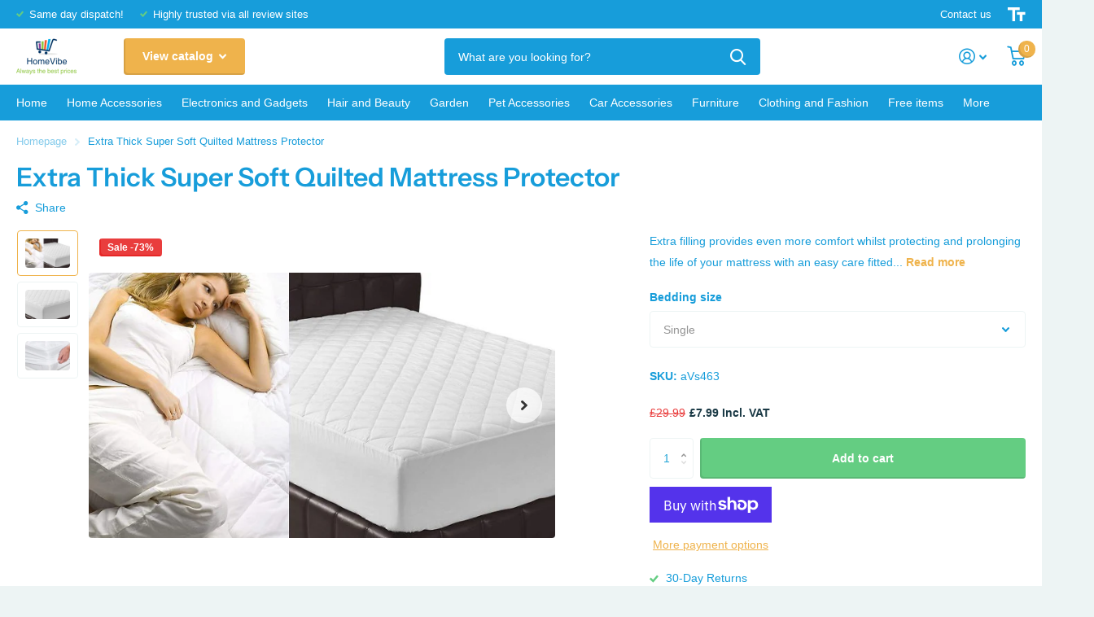

--- FILE ---
content_type: text/html; charset=utf-8
request_url: https://www.homevibe.co.uk/products/extra-thick-super-soft-quilted-mattress-protector/?section_id=product-item
body_size: 113
content:
<div id="shopify-section-product-item" class="shopify-section">
<li class="
  landscape
  
  has-form
  
  
  
"><figure >
      <span class="label"><span class="overlay-sale">Sale&nbsp;-73%</span>
</span>

      <a href="/products/extra-thick-super-soft-quilted-mattress-protector"><picture>
            <img
              src="//www.homevibe.co.uk/cdn/shop/t/3/assets/placeholder-pixel_small.png?v=33125877389226915141675686052"
              data-src="//www.homevibe.co.uk/cdn/shop/files/large_18q6ac14ar8_8.jpg?height=465&pad_color=fff&v=1720524677&width=645"data-srcset="//www.homevibe.co.uk/cdn/shop/files/large_18q6ac14ar8_8.jpg?height=310&pad_color=fff&v=1720524677&width=430 1x, //www.homevibe.co.uk/cdn/shop/files/large_18q6ac14ar8_8.jpg?height=465&pad_color=fff&v=1720524677&width=645 2x"width="430"
              height="310"
              alt="Extra Thick Super Soft Quilted Mattress Protector"
              
            >
          </picture></a><p class="link-btn   ">
        <a class="overlay-tertiary" href="/products/extra-thick-super-soft-quilted-mattress-protector">View options
</a>
      </p>
</figure><div><h3><a href="/products/extra-thick-super-soft-quilted-mattress-protector" >Extra Thick Super Soft Quilted Mattress Protector</a></h3></div>
  <div class="static"><p class="price">£7.99<span class="price-varies">&nbsp;- £11.99</span></p><p class="link-btn   ">
        <a class="overlay-tertiary" href="/products/extra-thick-super-soft-quilted-mattress-protector">View options
</a>
      </p>
</div>

</li>

</div>

--- FILE ---
content_type: text/javascript
request_url: https://www.homevibe.co.uk/cdn/shop/t/3/assets/scripts.js?v=178515904040366779481675686050
body_size: 32035
content:
/*!
	Browser.mobile
	Copyright	Chad Smith
	License		Unlicense
	Version		0.4.0

	http://detectmobilebrowsers.com
*/window.mobileCheck=function(){var check=!1;return function(a){(/(android|ipad|playbook|silk|bb\d+|meego).+mobile|avantgo|bada\/|blackberry|blazer|compal|elaine|fennec|hiptop|iemobile|ip(hone|od|ad)|iris|kindle|lge |maemo|midp|mmp|mobile.+firefox|netfront|opera m(ob|in)i|palm( os)?|phone|p(ixi|re)\/|plucker|pocket|psp|series(4|6)0|symbian|treo|up\.(browser|link)|vodafone|wap|windows ce|xda|xiino/i.test(a)||/1207|6310|6590|3gso|4thp|50[1-6]i|770s|802s|a wa|abac|ac(er|oo|s\-)|ai(ko|rn)|al(av|ca|co)|amoi|an(ex|ny|yw)|aptu|ar(ch|go)|as(te|us)|attw|au(di|\-m|r |s )|avan|be(ck|ll|nq)|bi(lb|rd)|bl(ac|az)|br(e|v)w|bumb|bw\-(n|u)|c55\/|capi|ccwa|cdm\-|cell|chtm|cldc|cmd\-|co(mp|nd)|craw|da(it|ll|ng)|dbte|dc\-s|devi|dica|dmob|do(c|p)o|ds(12|\-d)|el(49|ai)|em(l2|ul)|er(ic|k0)|esl8|ez([4-7]0|os|wa|ze)|fetc|fly(\-|_)|g1 u|g560|gene|gf\-5|g\-mo|go(\.w|od)|gr(ad|un)|haie|hcit|hd\-(m|p|t)|hei\-|hi(pt|ta)|hp( i|ip)|hs\-c|ht(c(\-| |_|a|g|p|s|t)|tp)|hu(aw|tc)|i\-(20|go|ma)|i230|iac( |\-|\/)|ibro|idea|ig01|ikom|im1k|inno|ipaq|iris|ja(t|v)a|jbro|jemu|jigs|kddi|keji|kgt( |\/)|klon|kpt |kwc\-|kyo(c|k)|le(no|xi)|lg( g|\/(k|l|u)|50|54|\-[a-w])|libw|lynx|m1\-w|m3ga|m50\/|ma(te|ui|xo)|mc(01|21|ca)|m\-cr|me(rc|ri)|mi(o8|oa|ts)|mmef|mo(01|02|bi|de|do|t(\-| |o|v)|zz)|mt(50|p1|v )|mwbp|mywa|n10[0-2]|n20[2-3]|n30(0|2)|n50(0|2|5)|n7(0(0|1)|10)|ne((c|m)\-|on|tf|wf|wg|wt)|nok(6|i)|nzph|o2im|op(ti|wv)|oran|owg1|p800|pan(a|d|t)|pdxg|pg(13|\-([1-8]|c))|phil|pire|pl(ay|uc)|pn\-2|po(ck|rt|se)|prox|psio|pt\-g|qa\-a|qc(07|12|21|32|60|\-[2-7]|i\-)|qtek|r380|r600|raks|rim9|ro(ve|zo)|s55\/|sa(ge|ma|mm|ms|ny|va)|sc(01|h\-|oo|p\-)|sdk\/|se(c(\-|0|1)|47|mc|nd|ri)|sgh\-|shar|sie(\-|m)|sk\-0|sl(45|id)|sm(al|ar|b3|it|t5)|so(ft|ny)|sp(01|h\-|v\-|v )|sy(01|mb)|t2(18|50)|t6(00|10|18)|ta(gt|lk)|tcl\-|tdg\-|tel(i|m)|tim\-|t\-mo|to(pl|sh)|ts(70|m\-|m3|m5)|tx\-9|up(\.b|g1|si)|utst|v400|v750|veri|vi(rg|te)|vk(40|5[0-3]|\-v)|vm40|voda|vulc|vx(52|53|60|61|70|80|81|83|85|98)|w3c(\-| )|webc|whit|wi(g |nc|nw)|wmlb|wonu|x700|yas\-|your|zeto|zte\-/i.test(a.substr(0,4)))&&(check=!0)}(navigator.userAgent||navigator.vendor||window.opera),check};/*!
	Yall - IntersectionObserver
	Copyright	Jeremy Wagner
	License		MIT
	Permission is hereby granted, free of charge, to any person obtaining a copy of this software and associated documentation files (the "Software"), to deal in the Software without restriction, including without limitation the rights to use, copy, modify, merge, publish, distribute, sublicense, and/or sell copies of the Software, and to permit persons to whom the Software is furnished to do so, subject to the following conditions: The above copyright notice and this permission notice shall be included in all copies or substantial portions of the Software. THE SOFTWARE IS PROVIDED "AS IS", WITHOUT WARRANTY OF ANY KIND, EXPRESS OR IMPLIED, INCLUDING BUT NOT LIMITED TO THE WARRANTIES OF MERCHANTABILITY, FITNESS FOR A PARTICULAR PURPOSE AND NONINFRINGEMENT. IN NO EVENT SHALL THE AUTHORS OR COPYRIGHT HOLDERS BE LIABLE FOR ANY CLAIM, DAMAGES OR OTHER LIABILITY, WHETHER IN AN ACTION OF CONTRACT, TORT OR OTHERWISE, ARISING FROM, OUT OF OR IN CONNECTION WITH THE SOFTWARE OR THE USE OR OTHER DEALINGS IN THE SOFTWARE.
	Version		2.3.0

	https://github.com/malchata/yall.js
*/var yall=function(){"use strict";return function(e){var n=(e=e||{}).lazyClass||"lazy",t=e.lazyBackgroundClass||"lazy-bg",o="idleLoadTimeout"in e?e.idleLoadTimeout:200,i=e.observeChanges||!1,r=e.events||{},a=e.noPolyfill||!1,s=window,c="requestIdleCallback",u="IntersectionObserver",l=u in s&&u+"Entry"in s,d=/baidu|(?:google|bing|yandex|duckduck)bot/i.test(navigator.userAgent),v=["srcset","src","poster"],f=[],queryDOM=function(e2,o2){return f.slice.call((o2||document).querySelectorAll(e2||"img."+n+",video."+n+",iframe."+n+",."+t))},yallLoad=function(n2){var o2=n2.parentNode;o2.nodeName=="PICTURE"&&yallApplyFn(queryDOM("source",o2),yallFlipDataAttrs),n2.nodeName=="VIDEO"&&yallApplyFn(queryDOM("source",n2),yallFlipDataAttrs),yallFlipDataAttrs(n2);var i2=n2.classList;i2.contains(t)&&(i2.remove(t),i2.add(e.lazyBackgroundLoaded||"lazy-bg-loaded"))},yallBindEvents=function(e2){for(var n2 in r)e2.addEventListener(n2,r[n2].listener||r[n2],r[n2].options||void 0)},yallFlipDataAttrs=function(e2){for(var t2 in v)if(v[t2]in e2.dataset){e2.setAttribute(v[t2],e2.dataset[v[t2]]);var o2=e2.parentNode;e2.nodeName==="SOURCE"&&o2.autoplay&&(o2.load(),/Trident/.test(navigator.userAgent)&&o2.play(),o2.classList.remove(n)),e2.classList.remove(n)}},yallApplyFn=function(e2,n2){for(var t2=0;t2<e2.length;t2++)s[u]&&n2 instanceof s[u]?n2.observe(e2[t2]):n2(e2[t2])},b=queryDOM();if(yallApplyFn(b,yallBindEvents),l&&!d){var g=new s[u](function(e2){yallApplyFn(e2,function(e3){if(e3.isIntersecting||e3.intersectionRatio){var n2=e3.target;c in s&&o?s[c](function(){yallLoad(n2)},{timeout:o}):yallLoad(n2),g.unobserve(n2),(b=b.filter(function(e4){return e4!=n2})).length||i||g.disconnect()}})},{rootMargin:("threshold"in e?e.threshold:200)+"px 0%"});yallApplyFn(b,g),i&&yallApplyFn(queryDOM(e.observeRootSelector||"body"),function(n2){new MutationObserver(function(){yallApplyFn(queryDOM(),function(e2){b.indexOf(e2)<0&&(b.push(e2),yallBindEvents(e2),l&&!d?g.observe(e2):(a||d)&&yallApplyFn(b,yallLoad))})}).observe(n2,e.mutationObserverOptions||{childList:!0,subtree:!0})})}else(a||d)&&yallApplyFn(b,yallLoad)}}();/*!
	Swiper
	Copyright	Vladimir Kharlampidi
	License		MIT
	Version		7.0.6

	https://github.com/nolimits4web/swiper
*/(function(e,t){typeof exports=="object"&&typeof module<"u"?module.exports=t():typeof define=="function"&&define.amd?define(t):(e=typeof globalThis<"u"?globalThis:e||self).Swiper=t()})(this,function(){"use strict";function e(e2){return e2!==null&&typeof e2=="object"&&"constructor"in e2&&e2.constructor===Object}function t(s2={},i2={}){Object.keys(i2).forEach(a2=>{s2[a2]===void 0?s2[a2]=i2[a2]:e(i2[a2])&&e(s2[a2])&&Object.keys(i2[a2]).length>0&&t(s2[a2],i2[a2])})}const s={body:{},addEventListener(){},removeEventListener(){},activeElement:{blur(){},nodeName:""},querySelector:()=>null,querySelectorAll:()=>[],getElementById:()=>null,createEvent:()=>({initEvent(){}}),createElement:()=>({children:[],childNodes:[],style:{},setAttribute(){},getElementsByTagName:()=>[]}),createElementNS:()=>({}),importNode:()=>null,location:{hash:"",host:"",hostname:"",href:"",origin:"",pathname:"",protocol:"",search:""}};function i(){const e2=typeof document<"u"?document:{};return t(e2,s),e2}const a={document:s,navigator:{userAgent:""},location:{hash:"",host:"",hostname:"",href:"",origin:"",pathname:"",protocol:"",search:""},history:{replaceState(){},pushState(){},go(){},back(){}},CustomEvent:function(){return this},addEventListener(){},removeEventListener(){},getComputedStyle:()=>({getPropertyValue:()=>""}),Image(){},Date(){},screen:{},setTimeout(){},clearTimeout(){},matchMedia:()=>({}),requestAnimationFrame:e2=>typeof setTimeout>"u"?(e2(),null):setTimeout(e2,0),cancelAnimationFrame(e2){typeof setTimeout<"u"&&clearTimeout(e2)}};function n(){const e2=typeof window<"u"?window:{};return t(e2,a),e2}class r extends Array{constructor(e2){super(...e2||[]),function(e3){const t2=e3.__proto__;Object.defineProperty(e3,"__proto__",{get:()=>t2,set(e4){t2.__proto__=e4}})}(this)}}function l(e2=[]){const t2=[];return e2.forEach(e3=>{Array.isArray(e3)?t2.push(...l(e3)):t2.push(e3)}),t2}function o(e2,t2){return Array.prototype.filter.call(e2,t2)}function d(e2,t2){const s2=n(),a2=i();let l2=[];if(!t2&&e2 instanceof r)return e2;if(!e2)return new r(l2);if(typeof e2=="string"){const s3=e2.trim();if(s3.indexOf("<")>=0&&s3.indexOf(">")>=0){let e3="div";s3.indexOf("<li")===0&&(e3="ul"),s3.indexOf("<tr")===0&&(e3="tbody"),s3.indexOf("<td")!==0&&s3.indexOf("<th")!==0||(e3="tr"),s3.indexOf("<tbody")===0&&(e3="table"),s3.indexOf("<option")===0&&(e3="select");const t3=a2.createElement(e3);t3.innerHTML=s3;for(let e4=0;e4<t3.childNodes.length;e4+=1)l2.push(t3.childNodes[e4])}else l2=function(e3,t3){if(typeof e3!="string")return[e3];const s4=[],i2=t3.querySelectorAll(e3);for(let e4=0;e4<i2.length;e4+=1)s4.push(i2[e4]);return s4}(e2.trim(),t2||a2)}else if(e2.nodeType||e2===s2||e2===a2)l2.push(e2);else if(Array.isArray(e2)){if(e2 instanceof r)return e2;l2=e2}return new r(function(e3){const t3=[];for(let s3=0;s3<e3.length;s3+=1)t3.indexOf(e3[s3])===-1&&t3.push(e3[s3]);return t3}(l2))}d.fn=r.prototype;const p={addClass:function(...e2){const t2=l(e2.map(e3=>e3.split(" ")));return this.forEach(e3=>{e3.classList.add(...t2)}),this},removeClass:function(...e2){const t2=l(e2.map(e3=>e3.split(" ")));return this.forEach(e3=>{e3.classList.remove(...t2)}),this},hasClass:function(...e2){const t2=l(e2.map(e3=>e3.split(" ")));return o(this,e3=>t2.filter(t3=>e3.classList.contains(t3)).length>0).length>0},toggleClass:function(...e2){const t2=l(e2.map(e3=>e3.split(" ")));this.forEach(e3=>{t2.forEach(t3=>{e3.classList.toggle(t3)})})},attr:function(e2,t2){if(arguments.length===1&&typeof e2=="string")return this[0]?this[0].getAttribute(e2):void 0;for(let s2=0;s2<this.length;s2+=1)if(arguments.length===2)this[s2].setAttribute(e2,t2);else for(const t3 in e2)this[s2][t3]=e2[t3],this[s2].setAttribute(t3,e2[t3]);return this},removeAttr:function(e2){for(let t2=0;t2<this.length;t2+=1)this[t2].removeAttribute(e2);return this},transform:function(e2){for(let t2=0;t2<this.length;t2+=1)this[t2].style.transform=e2;return this},transition:function(e2){for(let t2=0;t2<this.length;t2+=1)this[t2].style.transitionDuration=typeof e2!="string"?`${e2}ms`:e2;return this},on:function(...e2){let[t2,s2,i2,a2]=e2;function n2(e3){const t3=e3.target;if(!t3)return;const a3=e3.target.dom7EventData||[];if(a3.indexOf(e3)<0&&a3.unshift(e3),d(t3).is(s2))i2.apply(t3,a3);else{const e4=d(t3).parents();for(let t4=0;t4<e4.length;t4+=1)d(e4[t4]).is(s2)&&i2.apply(e4[t4],a3)}}function r2(e3){const t3=e3&&e3.target&&e3.target.dom7EventData||[];t3.indexOf(e3)<0&&t3.unshift(e3),i2.apply(this,t3)}typeof e2[1]=="function"&&([t2,i2,a2]=e2,s2=void 0),a2||(a2=!1);const l2=t2.split(" ");let o2;for(let e3=0;e3<this.length;e3+=1){const t3=this[e3];if(s2)for(o2=0;o2<l2.length;o2+=1){const e4=l2[o2];t3.dom7LiveListeners||(t3.dom7LiveListeners={}),t3.dom7LiveListeners[e4]||(t3.dom7LiveListeners[e4]=[]),t3.dom7LiveListeners[e4].push({listener:i2,proxyListener:n2}),t3.addEventListener(e4,n2,a2)}else for(o2=0;o2<l2.length;o2+=1){const e4=l2[o2];t3.dom7Listeners||(t3.dom7Listeners={}),t3.dom7Listeners[e4]||(t3.dom7Listeners[e4]=[]),t3.dom7Listeners[e4].push({listener:i2,proxyListener:r2}),t3.addEventListener(e4,r2,a2)}}return this},off:function(...e2){let[t2,s2,i2,a2]=e2;typeof e2[1]=="function"&&([t2,i2,a2]=e2,s2=void 0),a2||(a2=!1);const n2=t2.split(" ");for(let e3=0;e3<n2.length;e3+=1){const t3=n2[e3];for(let e4=0;e4<this.length;e4+=1){const n3=this[e4];let r2;if(!s2&&n3.dom7Listeners?r2=n3.dom7Listeners[t3]:s2&&n3.dom7LiveListeners&&(r2=n3.dom7LiveListeners[t3]),r2&&r2.length)for(let e5=r2.length-1;e5>=0;e5-=1){const s3=r2[e5];i2&&s3.listener===i2||i2&&s3.listener&&s3.listener.dom7proxy&&s3.listener.dom7proxy===i2?(n3.removeEventListener(t3,s3.proxyListener,a2),r2.splice(e5,1)):i2||(n3.removeEventListener(t3,s3.proxyListener,a2),r2.splice(e5,1))}}}return this},trigger:function(...e2){const t2=n(),s2=e2[0].split(" "),i2=e2[1];for(let a2=0;a2<s2.length;a2+=1){const n2=s2[a2];for(let s3=0;s3<this.length;s3+=1){const a3=this[s3];if(t2.CustomEvent){const s4=new t2.CustomEvent(n2,{detail:i2,bubbles:!0,cancelable:!0});a3.dom7EventData=e2.filter((e3,t3)=>t3>0),a3.dispatchEvent(s4),a3.dom7EventData=[],delete a3.dom7EventData}}}return this},transitionEnd:function(e2){const t2=this;return e2&&t2.on("transitionend",function s2(i2){i2.target===this&&(e2.call(this,i2),t2.off("transitionend",s2))}),this},outerWidth:function(e2){if(this.length>0){if(e2){const e3=this.styles();return this[0].offsetWidth+parseFloat(e3.getPropertyValue("margin-right"))+parseFloat(e3.getPropertyValue("margin-left"))}return this[0].offsetWidth}return null},outerHeight:function(e2){if(this.length>0){if(e2){const e3=this.styles();return this[0].offsetHeight+parseFloat(e3.getPropertyValue("margin-top"))+parseFloat(e3.getPropertyValue("margin-bottom"))}return this[0].offsetHeight}return null},styles:function(){const e2=n();return this[0]?e2.getComputedStyle(this[0],null):{}},offset:function(){if(this.length>0){const e2=n(),t2=i(),s2=this[0],a2=s2.getBoundingClientRect(),r2=t2.body,l2=s2.clientTop||r2.clientTop||0,o2=s2.clientLeft||r2.clientLeft||0,d2=s2===e2?e2.scrollY:s2.scrollTop,p2=s2===e2?e2.scrollX:s2.scrollLeft;return{top:a2.top+d2-l2,left:a2.left+p2-o2}}return null},css:function(e2,t2){const s2=n();let i2;if(arguments.length===1){if(typeof e2!="string"){for(i2=0;i2<this.length;i2+=1)for(const t3 in e2)this[i2].style[t3]=e2[t3];return this}if(this[0])return s2.getComputedStyle(this[0],null).getPropertyValue(e2)}if(arguments.length===2&&typeof e2=="string"){for(i2=0;i2<this.length;i2+=1)this[i2].style[e2]=t2;return this}return this},each:function(e2){return e2?(this.forEach((t2,s2)=>{e2.apply(t2,[t2,s2])}),this):this},html:function(e2){if(e2===void 0)return this[0]?this[0].innerHTML:null;for(let t2=0;t2<this.length;t2+=1)this[t2].innerHTML=e2;return this},text:function(e2){if(e2===void 0)return this[0]?this[0].textContent.trim():null;for(let t2=0;t2<this.length;t2+=1)this[t2].textContent=e2;return this},is:function(e2){const t2=n(),s2=i(),a2=this[0];let l2,o2;if(!a2||e2===void 0)return!1;if(typeof e2=="string"){if(a2.matches)return a2.matches(e2);if(a2.webkitMatchesSelector)return a2.webkitMatchesSelector(e2);if(a2.msMatchesSelector)return a2.msMatchesSelector(e2);for(l2=d(e2),o2=0;o2<l2.length;o2+=1)if(l2[o2]===a2)return!0;return!1}if(e2===s2)return a2===s2;if(e2===t2)return a2===t2;if(e2.nodeType||e2 instanceof r){for(l2=e2.nodeType?[e2]:e2,o2=0;o2<l2.length;o2+=1)if(l2[o2]===a2)return!0;return!1}return!1},index:function(){let e2,t2=this[0];if(t2){for(e2=0;(t2=t2.previousSibling)!==null;)t2.nodeType===1&&(e2+=1);return e2}},eq:function(e2){if(e2===void 0)return this;const t2=this.length;if(e2>t2-1)return d([]);if(e2<0){const s2=t2+e2;return d(s2<0?[]:[this[s2]])}return d([this[e2]])},append:function(...e2){let t2;const s2=i();for(let i2=0;i2<e2.length;i2+=1){t2=e2[i2];for(let e3=0;e3<this.length;e3+=1)if(typeof t2=="string"){const i3=s2.createElement("div");for(i3.innerHTML=t2;i3.firstChild;)this[e3].appendChild(i3.firstChild)}else if(t2 instanceof r)for(let s3=0;s3<t2.length;s3+=1)this[e3].appendChild(t2[s3]);else this[e3].appendChild(t2)}return this},prepend:function(e2){const t2=i();let s2,a2;for(s2=0;s2<this.length;s2+=1)if(typeof e2=="string"){const i2=t2.createElement("div");for(i2.innerHTML=e2,a2=i2.childNodes.length-1;a2>=0;a2-=1)this[s2].insertBefore(i2.childNodes[a2],this[s2].childNodes[0])}else if(e2 instanceof r)for(a2=0;a2<e2.length;a2+=1)this[s2].insertBefore(e2[a2],this[s2].childNodes[0]);else this[s2].insertBefore(e2,this[s2].childNodes[0]);return this},next:function(e2){return this.length>0?e2?this[0].nextElementSibling&&d(this[0].nextElementSibling).is(e2)?d([this[0].nextElementSibling]):d([]):this[0].nextElementSibling?d([this[0].nextElementSibling]):d([]):d([])},nextAll:function(e2){const t2=[];let s2=this[0];if(!s2)return d([]);for(;s2.nextElementSibling;){const i2=s2.nextElementSibling;e2?d(i2).is(e2)&&t2.push(i2):t2.push(i2),s2=i2}return d(t2)},prev:function(e2){if(this.length>0){const t2=this[0];return e2?t2.previousElementSibling&&d(t2.previousElementSibling).is(e2)?d([t2.previousElementSibling]):d([]):t2.previousElementSibling?d([t2.previousElementSibling]):d([])}return d([])},prevAll:function(e2){const t2=[];let s2=this[0];if(!s2)return d([]);for(;s2.previousElementSibling;){const i2=s2.previousElementSibling;e2?d(i2).is(e2)&&t2.push(i2):t2.push(i2),s2=i2}return d(t2)},parent:function(e2){const t2=[];for(let s2=0;s2<this.length;s2+=1)this[s2].parentNode!==null&&(e2?d(this[s2].parentNode).is(e2)&&t2.push(this[s2].parentNode):t2.push(this[s2].parentNode));return d(t2)},parents:function(e2){const t2=[];for(let s2=0;s2<this.length;s2+=1){let i2=this[s2].parentNode;for(;i2;)e2?d(i2).is(e2)&&t2.push(i2):t2.push(i2),i2=i2.parentNode}return d(t2)},closest:function(e2){let t2=this;return e2===void 0?d([]):(t2.is(e2)||(t2=t2.parents(e2).eq(0)),t2)},find:function(e2){const t2=[];for(let s2=0;s2<this.length;s2+=1){const i2=this[s2].querySelectorAll(e2);for(let e3=0;e3<i2.length;e3+=1)t2.push(i2[e3])}return d(t2)},children:function(e2){const t2=[];for(let s2=0;s2<this.length;s2+=1){const i2=this[s2].children;for(let s3=0;s3<i2.length;s3+=1)e2&&!d(i2[s3]).is(e2)||t2.push(i2[s3])}return d(t2)},filter:function(e2){return d(o(this,e2))},remove:function(){for(let e2=0;e2<this.length;e2+=1)this[e2].parentNode&&this[e2].parentNode.removeChild(this[e2]);return this}};function c(e2,t2=0){return setTimeout(e2,t2)}function u(){return Date.now()}function h(e2,t2="x"){const s2=n();let i2,a2,r2;const l2=function(e3){const t3=n();let s3;return t3.getComputedStyle&&(s3=t3.getComputedStyle(e3,null)),!s3&&e3.currentStyle&&(s3=e3.currentStyle),s3||(s3=e3.style),s3}(e2);return s2.WebKitCSSMatrix?(a2=l2.transform||l2.webkitTransform,a2.split(",").length>6&&(a2=a2.split(", ").map(e3=>e3.replace(",",".")).join(", ")),r2=new s2.WebKitCSSMatrix(a2==="none"?"":a2)):(r2=l2.MozTransform||l2.OTransform||l2.MsTransform||l2.msTransform||l2.transform||l2.getPropertyValue("transform").replace("translate(","matrix(1, 0, 0, 1,"),i2=r2.toString().split(",")),t2==="x"&&(a2=s2.WebKitCSSMatrix?r2.m41:i2.length===16?parseFloat(i2[12]):parseFloat(i2[4])),t2==="y"&&(a2=s2.WebKitCSSMatrix?r2.m42:i2.length===16?parseFloat(i2[13]):parseFloat(i2[5])),a2||0}function f(e2){return typeof e2=="object"&&e2!==null&&e2.constructor&&Object.prototype.toString.call(e2).slice(8,-1)==="Object"}function m(...e2){const t2=Object(e2[0]),s2=["__proto__","constructor","prototype"];for(let a2=1;a2<e2.length;a2+=1){const n2=e2[a2];if(n2!=null&&(i2=n2,!(typeof window<"u"&&window.HTMLElement!==void 0?i2 instanceof HTMLElement:i2&&(i2.nodeType===1||i2.nodeType===11)))){const e3=Object.keys(Object(n2)).filter(e4=>s2.indexOf(e4)<0);for(let s3=0,i3=e3.length;s3<i3;s3+=1){const i4=e3[s3],a3=Object.getOwnPropertyDescriptor(n2,i4);a3!==void 0&&a3.enumerable&&(f(t2[i4])&&f(n2[i4])?n2[i4].__swiper__?t2[i4]=n2[i4]:m(t2[i4],n2[i4]):!f(t2[i4])&&f(n2[i4])?(t2[i4]={},n2[i4].__swiper__?t2[i4]=n2[i4]:m(t2[i4],n2[i4])):t2[i4]=n2[i4])}}}var i2;return t2}function g(e2,t2,s2){e2.style.setProperty(t2,s2)}function v({swiper:e2,targetPosition:t2,side:s2}){const i2=n(),a2=-e2.translate;let r2,l2=null;const o2=e2.params.speed;e2.wrapperEl.style.scrollSnapType="none",i2.cancelAnimationFrame(e2.cssModeFrameID);const d2=t2>a2?"next":"prev",p2=(e3,t3)=>d2==="next"&&e3>=t3||d2==="prev"&&e3<=t3,c2=()=>{r2=new Date().getTime(),l2===null&&(l2=r2);const n2=Math.max(Math.min((r2-l2)/o2,1),0),d3=.5-Math.cos(n2*Math.PI)/2;let u2=a2+d3*(t2-a2);if(p2(u2,t2)&&(u2=t2),e2.wrapperEl.scrollTo({[s2]:u2}),p2(u2,t2))return e2.wrapperEl.style.overflow="hidden",e2.wrapperEl.style.scrollSnapType="",setTimeout(()=>{e2.wrapperEl.style.overflow="",e2.wrapperEl.scrollTo({[s2]:u2})}),void i2.cancelAnimationFrame(e2.cssModeFrameID);e2.cssModeFrameID=i2.requestAnimationFrame(c2)};c2()}let b,w,y;function T(){return b||(b=function(){const e2=n(),t2=i();return{smoothScroll:t2.documentElement&&"scrollBehavior"in t2.documentElement.style,touch:!!("ontouchstart"in e2||e2.DocumentTouch&&t2 instanceof e2.DocumentTouch),passiveListener:function(){let t3=!1;try{const s2=Object.defineProperty({},"passive",{get(){t3=!0}});e2.addEventListener("testPassiveListener",null,s2)}catch{}return t3}(),gestures:"ongesturestart"in e2}}()),b}function C(e2={}){return w||(w=function({userAgent:e3}={}){const t2=T(),s2=n(),i2=s2.navigator.platform,a2=e3||s2.navigator.userAgent,r2={ios:!1,android:!1},l2=s2.screen.width,o2=s2.screen.height,d2=a2.match(/(Android);?[\s\/]+([\d.]+)?/);let p2=a2.match(/(iPad).*OS\s([\d_]+)/);const c2=a2.match(/(iPod)(.*OS\s([\d_]+))?/),u2=!p2&&a2.match(/(iPhone\sOS|iOS)\s([\d_]+)/),h2=i2==="Win32";let f2=i2==="MacIntel";return!p2&&f2&&t2.touch&&["1024x1366","1366x1024","834x1194","1194x834","834x1112","1112x834","768x1024","1024x768","820x1180","1180x820","810x1080","1080x810"].indexOf(`${l2}x${o2}`)>=0&&(p2=a2.match(/(Version)\/([\d.]+)/),p2||(p2=[0,1,"13_0_0"]),f2=!1),d2&&!h2&&(r2.os="android",r2.android=!0),(p2||u2||c2)&&(r2.os="ios",r2.ios=!0),r2}(e2)),w}function x(){return y||(y=function(){const e2=n();return{isSafari:function(){const t2=e2.navigator.userAgent.toLowerCase();return t2.indexOf("safari")>=0&&t2.indexOf("chrome")<0&&t2.indexOf("android")<0}(),isWebView:/(iPhone|iPod|iPad).*AppleWebKit(?!.*Safari)/i.test(e2.navigator.userAgent)}}()),y}Object.keys(p).forEach(e2=>{Object.defineProperty(d.fn,e2,{value:p[e2],writable:!0})});var S={on(e2,t2,s2){const i2=this;if(typeof t2!="function")return i2;const a2=s2?"unshift":"push";return e2.split(" ").forEach(e3=>{i2.eventsListeners[e3]||(i2.eventsListeners[e3]=[]),i2.eventsListeners[e3][a2](t2)}),i2},once(e2,t2,s2){const i2=this;if(typeof t2!="function")return i2;function a2(...s3){i2.off(e2,a2),a2.__emitterProxy&&delete a2.__emitterProxy,t2.apply(i2,s3)}return a2.__emitterProxy=t2,i2.on(e2,a2,s2)},onAny(e2,t2){const s2=this;if(typeof e2!="function")return s2;const i2=t2?"unshift":"push";return s2.eventsAnyListeners.indexOf(e2)<0&&s2.eventsAnyListeners[i2](e2),s2},offAny(e2){const t2=this;if(!t2.eventsAnyListeners)return t2;const s2=t2.eventsAnyListeners.indexOf(e2);return s2>=0&&t2.eventsAnyListeners.splice(s2,1),t2},off(e2,t2){const s2=this;return s2.eventsListeners&&e2.split(" ").forEach(e3=>{t2===void 0?s2.eventsListeners[e3]=[]:s2.eventsListeners[e3]&&s2.eventsListeners[e3].forEach((i2,a2)=>{(i2===t2||i2.__emitterProxy&&i2.__emitterProxy===t2)&&s2.eventsListeners[e3].splice(a2,1)})}),s2},emit(...e2){const t2=this;if(!t2.eventsListeners)return t2;let s2,i2,a2;return typeof e2[0]=="string"||Array.isArray(e2[0])?(s2=e2[0],i2=e2.slice(1,e2.length),a2=t2):(s2=e2[0].events,i2=e2[0].data,a2=e2[0].context||t2),i2.unshift(a2),(Array.isArray(s2)?s2:s2.split(" ")).forEach(e3=>{t2.eventsAnyListeners&&t2.eventsAnyListeners.length&&t2.eventsAnyListeners.forEach(t3=>{t3.apply(a2,[e3,...i2])}),t2.eventsListeners&&t2.eventsListeners[e3]&&t2.eventsListeners[e3].forEach(e4=>{e4.apply(a2,i2)})}),t2}};function E({swiper:e2,runCallbacks:t2,direction:s2,step:i2}){const{activeIndex:a2,previousIndex:n2}=e2;let r2=s2;if(r2||(r2=a2>n2?"next":a2<n2?"prev":"reset"),e2.emit(`transition${i2}`),t2&&a2!==n2){if(r2==="reset")return void e2.emit(`slideResetTransition${i2}`);e2.emit(`slideChangeTransition${i2}`),r2==="next"?e2.emit(`slideNextTransition${i2}`):e2.emit(`slidePrevTransition${i2}`)}}function M(e2){const t2=this,s2=i(),a2=n(),r2=t2.touchEventsData,{params:l2,touches:o2,enabled:p2}=t2;if(!p2||t2.animating&&l2.preventInteractionOnTransition)return;!t2.animating&&l2.cssMode&&l2.loop&&t2.loopFix();let c2=e2;c2.originalEvent&&(c2=c2.originalEvent);let h2=d(c2.target);if(l2.touchEventsTarget==="wrapper"&&!h2.closest(t2.wrapperEl).length||(r2.isTouchEvent=c2.type==="touchstart",!r2.isTouchEvent&&"which"in c2&&c2.which===3)||!r2.isTouchEvent&&"button"in c2&&c2.button>0||r2.isTouched&&r2.isMoved)return;l2.noSwipingClass&&l2.noSwipingClass!==""&&c2.target&&c2.target.shadowRoot&&e2.path&&e2.path[0]&&(h2=d(e2.path[0]));const f2=l2.noSwipingSelector?l2.noSwipingSelector:`.${l2.noSwipingClass}`,m2=!(!c2.target||!c2.target.shadowRoot);if(l2.noSwiping&&(m2?function(e3,t3=this){return function t4(s3){return s3&&s3!==i()&&s3!==n()?(s3.assignedSlot&&(s3=s3.assignedSlot),s3.closest(e3)||t4(s3.getRootNode().host)):null}(t3)}(f2,c2.target):h2.closest(f2)[0]))return void(t2.allowClick=!0);if(l2.swipeHandler&&!h2.closest(l2.swipeHandler)[0])return;o2.currentX=c2.type==="touchstart"?c2.targetTouches[0].pageX:c2.pageX,o2.currentY=c2.type==="touchstart"?c2.targetTouches[0].pageY:c2.pageY;const g2=o2.currentX,v2=o2.currentY,b2=l2.edgeSwipeDetection||l2.iOSEdgeSwipeDetection,w2=l2.edgeSwipeThreshold||l2.iOSEdgeSwipeThreshold;if(b2&&(g2<=w2||g2>=a2.innerWidth-w2)){if(b2!=="prevent")return;e2.preventDefault()}if(Object.assign(r2,{isTouched:!0,isMoved:!1,allowTouchCallbacks:!0,isScrolling:void 0,startMoving:void 0}),o2.startX=g2,o2.startY=v2,r2.touchStartTime=u(),t2.allowClick=!0,t2.updateSize(),t2.swipeDirection=void 0,l2.threshold>0&&(r2.allowThresholdMove=!1),c2.type!=="touchstart"){let e3=!0;h2.is(r2.focusableElements)&&(e3=!1),s2.activeElement&&d(s2.activeElement).is(r2.focusableElements)&&s2.activeElement!==h2[0]&&s2.activeElement.blur();const i2=e3&&t2.allowTouchMove&&l2.touchStartPreventDefault;!l2.touchStartForcePreventDefault&&!i2||h2[0].isContentEditable||c2.preventDefault()}t2.emit("touchStart",c2)}function $(e2){const t2=i(),s2=this,a2=s2.touchEventsData,{params:n2,touches:r2,rtlTranslate:l2,enabled:o2}=s2;if(!o2)return;let p2=e2;if(p2.originalEvent&&(p2=p2.originalEvent),!a2.isTouched)return void(a2.startMoving&&a2.isScrolling&&s2.emit("touchMoveOpposite",p2));if(a2.isTouchEvent&&p2.type!=="touchmove")return;const c2=p2.type==="touchmove"&&p2.targetTouches&&(p2.targetTouches[0]||p2.changedTouches[0]),h2=p2.type==="touchmove"?c2.pageX:p2.pageX,f2=p2.type==="touchmove"?c2.pageY:p2.pageY;if(p2.preventedByNestedSwiper)return r2.startX=h2,void(r2.startY=f2);if(!s2.allowTouchMove)return s2.allowClick=!1,void(a2.isTouched&&(Object.assign(r2,{startX:h2,startY:f2,currentX:h2,currentY:f2}),a2.touchStartTime=u()));if(a2.isTouchEvent&&n2.touchReleaseOnEdges&&!n2.loop){if(s2.isVertical()){if(f2<r2.startY&&s2.translate<=s2.maxTranslate()||f2>r2.startY&&s2.translate>=s2.minTranslate())return a2.isTouched=!1,void(a2.isMoved=!1)}else if(h2<r2.startX&&s2.translate<=s2.maxTranslate()||h2>r2.startX&&s2.translate>=s2.minTranslate())return}if(a2.isTouchEvent&&t2.activeElement&&p2.target===t2.activeElement&&d(p2.target).is(a2.focusableElements))return a2.isMoved=!0,void(s2.allowClick=!1);if(a2.allowTouchCallbacks&&s2.emit("touchMove",p2),p2.targetTouches&&p2.targetTouches.length>1)return;r2.currentX=h2,r2.currentY=f2;const m2=r2.currentX-r2.startX,g2=r2.currentY-r2.startY;if(s2.params.threshold&&Math.sqrt(m2**2+g2**2)<s2.params.threshold)return;if(a2.isScrolling===void 0){let e3;s2.isHorizontal()&&r2.currentY===r2.startY||s2.isVertical()&&r2.currentX===r2.startX?a2.isScrolling=!1:m2*m2+g2*g2>=25&&(e3=180*Math.atan2(Math.abs(g2),Math.abs(m2))/Math.PI,a2.isScrolling=s2.isHorizontal()?e3>n2.touchAngle:90-e3>n2.touchAngle)}if(a2.isScrolling&&s2.emit("touchMoveOpposite",p2),a2.startMoving===void 0&&(r2.currentX===r2.startX&&r2.currentY===r2.startY||(a2.startMoving=!0)),a2.isScrolling)return void(a2.isTouched=!1);if(!a2.startMoving)return;s2.allowClick=!1,!n2.cssMode&&p2.cancelable&&p2.preventDefault(),n2.touchMoveStopPropagation&&!n2.nested&&p2.stopPropagation(),a2.isMoved||(n2.loop&&!n2.cssMode&&s2.loopFix(),a2.startTranslate=s2.getTranslate(),s2.setTransition(0),s2.animating&&s2.$wrapperEl.trigger("webkitTransitionEnd transitionend"),a2.allowMomentumBounce=!1,!n2.grabCursor||s2.allowSlideNext!==!0&&s2.allowSlidePrev!==!0||s2.setGrabCursor(!0),s2.emit("sliderFirstMove",p2)),s2.emit("sliderMove",p2),a2.isMoved=!0;let v2=s2.isHorizontal()?m2:g2;r2.diff=v2,v2*=n2.touchRatio,l2&&(v2=-v2),s2.swipeDirection=v2>0?"prev":"next",a2.currentTranslate=v2+a2.startTranslate;let b2=!0,w2=n2.resistanceRatio;if(n2.touchReleaseOnEdges&&(w2=0),v2>0&&a2.currentTranslate>s2.minTranslate()?(b2=!1,n2.resistance&&(a2.currentTranslate=s2.minTranslate()-1+(-s2.minTranslate()+a2.startTranslate+v2)**w2)):v2<0&&a2.currentTranslate<s2.maxTranslate()&&(b2=!1,n2.resistance&&(a2.currentTranslate=s2.maxTranslate()+1-(s2.maxTranslate()-a2.startTranslate-v2)**w2)),b2&&(p2.preventedByNestedSwiper=!0),!s2.allowSlideNext&&s2.swipeDirection==="next"&&a2.currentTranslate<a2.startTranslate&&(a2.currentTranslate=a2.startTranslate),!s2.allowSlidePrev&&s2.swipeDirection==="prev"&&a2.currentTranslate>a2.startTranslate&&(a2.currentTranslate=a2.startTranslate),s2.allowSlidePrev||s2.allowSlideNext||(a2.currentTranslate=a2.startTranslate),n2.threshold>0){if(!(Math.abs(v2)>n2.threshold||a2.allowThresholdMove))return void(a2.currentTranslate=a2.startTranslate);if(!a2.allowThresholdMove)return a2.allowThresholdMove=!0,r2.startX=r2.currentX,r2.startY=r2.currentY,a2.currentTranslate=a2.startTranslate,void(r2.diff=s2.isHorizontal()?r2.currentX-r2.startX:r2.currentY-r2.startY)}n2.followFinger&&!n2.cssMode&&((n2.freeMode&&n2.freeMode.enabled&&s2.freeMode||n2.watchSlidesProgress)&&(s2.updateActiveIndex(),s2.updateSlidesClasses()),s2.params.freeMode&&n2.freeMode.enabled&&s2.freeMode&&s2.freeMode.onTouchMove(),s2.updateProgress(a2.currentTranslate),s2.setTranslate(a2.currentTranslate))}function k(e2){const t2=this,s2=t2.touchEventsData,{params:i2,touches:a2,rtlTranslate:n2,slidesGrid:r2,enabled:l2}=t2;if(!l2)return;let o2=e2;if(o2.originalEvent&&(o2=o2.originalEvent),s2.allowTouchCallbacks&&t2.emit("touchEnd",o2),s2.allowTouchCallbacks=!1,!s2.isTouched)return s2.isMoved&&i2.grabCursor&&t2.setGrabCursor(!1),s2.isMoved=!1,void(s2.startMoving=!1);i2.grabCursor&&s2.isMoved&&s2.isTouched&&(t2.allowSlideNext===!0||t2.allowSlidePrev===!0)&&t2.setGrabCursor(!1);const d2=u(),p2=d2-s2.touchStartTime;if(t2.allowClick&&(t2.updateClickedSlide(o2),t2.emit("tap click",o2),p2<300&&d2-s2.lastClickTime<300&&t2.emit("doubleTap doubleClick",o2)),s2.lastClickTime=u(),c(()=>{t2.destroyed||(t2.allowClick=!0)}),!s2.isTouched||!s2.isMoved||!t2.swipeDirection||a2.diff===0||s2.currentTranslate===s2.startTranslate)return s2.isTouched=!1,s2.isMoved=!1,void(s2.startMoving=!1);let h2;if(s2.isTouched=!1,s2.isMoved=!1,s2.startMoving=!1,h2=i2.followFinger?n2?t2.translate:-t2.translate:-s2.currentTranslate,i2.cssMode)return;if(t2.params.freeMode&&i2.freeMode.enabled)return void t2.freeMode.onTouchEnd({currentPos:h2});let f2=0,m2=t2.slidesSizesGrid[0];for(let e3=0;e3<r2.length;e3+=e3<i2.slidesPerGroupSkip?1:i2.slidesPerGroup){const t3=e3<i2.slidesPerGroupSkip-1?1:i2.slidesPerGroup;r2[e3+t3]!==void 0?h2>=r2[e3]&&h2<r2[e3+t3]&&(f2=e3,m2=r2[e3+t3]-r2[e3]):h2>=r2[e3]&&(f2=e3,m2=r2[r2.length-1]-r2[r2.length-2])}const g2=(h2-r2[f2])/m2,v2=f2<i2.slidesPerGroupSkip-1?1:i2.slidesPerGroup;if(p2>i2.longSwipesMs){if(!i2.longSwipes)return void t2.slideTo(t2.activeIndex);t2.swipeDirection==="next"&&(g2>=i2.longSwipesRatio?t2.slideTo(f2+v2):t2.slideTo(f2)),t2.swipeDirection==="prev"&&(g2>1-i2.longSwipesRatio?t2.slideTo(f2+v2):t2.slideTo(f2))}else{if(!i2.shortSwipes)return void t2.slideTo(t2.activeIndex);t2.navigation&&(o2.target===t2.navigation.nextEl||o2.target===t2.navigation.prevEl)?o2.target===t2.navigation.nextEl?t2.slideTo(f2+v2):t2.slideTo(f2):(t2.swipeDirection==="next"&&t2.slideTo(f2+v2),t2.swipeDirection==="prev"&&t2.slideTo(f2))}}function P(){const e2=this,{params:t2,el:s2}=e2;if(s2&&s2.offsetWidth===0)return;t2.breakpoints&&e2.setBreakpoint();const{allowSlideNext:i2,allowSlidePrev:a2,snapGrid:n2}=e2;e2.allowSlideNext=!0,e2.allowSlidePrev=!0,e2.updateSize(),e2.updateSlides(),e2.updateSlidesClasses(),(t2.slidesPerView==="auto"||t2.slidesPerView>1)&&e2.isEnd&&!e2.isBeginning&&!e2.params.centeredSlides?e2.slideTo(e2.slides.length-1,0,!1,!0):e2.slideTo(e2.activeIndex,0,!1,!0),e2.autoplay&&e2.autoplay.running&&e2.autoplay.paused&&e2.autoplay.run(),e2.allowSlidePrev=a2,e2.allowSlideNext=i2,e2.params.watchOverflow&&n2!==e2.snapGrid&&e2.checkOverflow()}function O(e2){const t2=this;t2.enabled&&(t2.allowClick||(t2.params.preventClicks&&e2.preventDefault(),t2.params.preventClicksPropagation&&t2.animating&&(e2.stopPropagation(),e2.stopImmediatePropagation())))}function L(){const e2=this,{wrapperEl:t2,rtlTranslate:s2,enabled:i2}=e2;if(!i2)return;let a2;e2.previousTranslate=e2.translate,e2.isHorizontal()?e2.translate=-t2.scrollLeft:e2.translate=-t2.scrollTop,e2.translate===-0&&(e2.translate=0),e2.updateActiveIndex(),e2.updateSlidesClasses();const n2=e2.maxTranslate()-e2.minTranslate();a2=n2===0?0:(e2.translate-e2.minTranslate())/n2,a2!==e2.progress&&e2.updateProgress(s2?-e2.translate:e2.translate),e2.emit("setTranslate",e2.translate,!1)}let I=!1;function z(){}const A=(e2,t2)=>{const s2=i(),{params:a2,touchEvents:n2,el:r2,wrapperEl:l2,device:o2,support:d2}=e2,p2=!!a2.nested,c2=t2==="on"?"addEventListener":"removeEventListener",u2=t2;if(d2.touch){const t3=!(n2.start!=="touchstart"||!d2.passiveListener||!a2.passiveListeners)&&{passive:!0,capture:!1};r2[c2](n2.start,e2.onTouchStart,t3),r2[c2](n2.move,e2.onTouchMove,d2.passiveListener?{passive:!1,capture:p2}:p2),r2[c2](n2.end,e2.onTouchEnd,t3),n2.cancel&&r2[c2](n2.cancel,e2.onTouchEnd,t3)}else r2[c2](n2.start,e2.onTouchStart,!1),s2[c2](n2.move,e2.onTouchMove,p2),s2[c2](n2.end,e2.onTouchEnd,!1);(a2.preventClicks||a2.preventClicksPropagation)&&r2[c2]("click",e2.onClick,!0),a2.cssMode&&l2[c2]("scroll",e2.onScroll),a2.updateOnWindowResize?e2[u2](o2.ios||o2.android?"resize orientationchange observerUpdate":"resize observerUpdate",P,!0):e2[u2]("observerUpdate",P,!0)},D=(e2,t2)=>e2.grid&&t2.grid&&t2.grid.rows>1;var G={init:!0,direction:"horizontal",touchEventsTarget:"wrapper",initialSlide:0,speed:300,cssMode:!1,updateOnWindowResize:!0,resizeObserver:!0,nested:!1,createElements:!1,enabled:!0,focusableElements:"input, select, option, textarea, button, video, label",width:null,height:null,preventInteractionOnTransition:!1,userAgent:null,url:null,edgeSwipeDetection:!1,edgeSwipeThreshold:20,autoHeight:!1,setWrapperSize:!1,virtualTranslate:!1,effect:"slide",breakpoints:void 0,breakpointsBase:"window",spaceBetween:0,slidesPerView:1,slidesPerGroup:1,slidesPerGroupSkip:0,slidesPerGroupAuto:!1,centeredSlides:!1,centeredSlidesBounds:!1,slidesOffsetBefore:0,slidesOffsetAfter:0,normalizeSlideIndex:!0,centerInsufficientSlides:!1,watchOverflow:!0,roundLengths:!1,touchRatio:1,touchAngle:45,simulateTouch:!0,shortSwipes:!0,longSwipes:!0,longSwipesRatio:.5,longSwipesMs:300,followFinger:!0,allowTouchMove:!0,threshold:0,touchMoveStopPropagation:!1,touchStartPreventDefault:!0,touchStartForcePreventDefault:!1,touchReleaseOnEdges:!1,uniqueNavElements:!0,resistance:!0,resistanceRatio:.85,watchSlidesProgress:!1,grabCursor:!1,preventClicks:!0,preventClicksPropagation:!0,slideToClickedSlide:!1,preloadImages:!0,updateOnImagesReady:!0,loop:!1,loopAdditionalSlides:0,loopedSlides:null,loopFillGroupWithBlank:!1,loopPreventsSlide:!0,allowSlidePrev:!0,allowSlideNext:!0,swipeHandler:null,noSwiping:!0,noSwipingClass:"swiper-no-swiping",noSwipingSelector:null,passiveListeners:!0,containerModifierClass:"swiper-",slideClass:"swiper-slide",slideBlankClass:"swiper-slide-invisible-blank",slideActiveClass:"swiper-slide-active",slideDuplicateActiveClass:"swiper-slide-duplicate-active",slideVisibleClass:"swiper-slide-visible",slideDuplicateClass:"swiper-slide-duplicate",slideNextClass:"swiper-slide-next",slideDuplicateNextClass:"swiper-slide-duplicate-next",slidePrevClass:"swiper-slide-prev",slideDuplicatePrevClass:"swiper-slide-duplicate-prev",wrapperClass:"swiper-wrapper",runCallbacksOnInit:!0,_emitClasses:!1};function N(e2,t2){return function(s2={}){const i2=Object.keys(s2)[0],a2=s2[i2];typeof a2=="object"&&a2!==null?(["navigation","pagination","scrollbar"].indexOf(i2)>=0&&e2[i2]===!0&&(e2[i2]={auto:!0}),i2 in e2&&"enabled"in a2&&(e2[i2]===!0&&(e2[i2]={enabled:!0}),typeof e2[i2]!="object"||"enabled"in e2[i2]||(e2[i2].enabled=!0),e2[i2]||(e2[i2]={enabled:!1})),m(t2,s2)):m(t2,s2)}}const B={eventsEmitter:S,update:{updateSize:function(){const e2=this;let t2,s2;const i2=e2.$el;t2=e2.params.width!==void 0&&e2.params.width!==null?e2.params.width:i2[0].clientWidth,s2=e2.params.height!==void 0&&e2.params.height!==null?e2.params.height:i2[0].clientHeight,t2===0&&e2.isHorizontal()||s2===0&&e2.isVertical()||(t2=t2-parseInt(i2.css("padding-left")||0,10)-parseInt(i2.css("padding-right")||0,10),s2=s2-parseInt(i2.css("padding-top")||0,10)-parseInt(i2.css("padding-bottom")||0,10),Number.isNaN(t2)&&(t2=0),Number.isNaN(s2)&&(s2=0),Object.assign(e2,{width:t2,height:s2,size:e2.isHorizontal()?t2:s2}))},updateSlides:function(){const e2=this;function t2(t3){return e2.isHorizontal()?t3:{width:"height","margin-top":"margin-left","margin-bottom ":"margin-right","margin-left":"margin-top","margin-right":"margin-bottom","padding-left":"padding-top","padding-right":"padding-bottom",marginRight:"marginBottom"}[t3]}function s2(e3,s3){return parseFloat(e3.getPropertyValue(t2(s3))||0)}const i2=e2.params,{$wrapperEl:a2,size:n2,rtlTranslate:r2,wrongRTL:l2}=e2,o2=e2.virtual&&i2.virtual.enabled,d2=o2?e2.virtual.slides.length:e2.slides.length,p2=a2.children(`.${e2.params.slideClass}`),c2=o2?e2.virtual.slides.length:p2.length;let u2=[];const h2=[],f2=[];let m2=i2.slidesOffsetBefore;typeof m2=="function"&&(m2=i2.slidesOffsetBefore.call(e2));let v2=i2.slidesOffsetAfter;typeof v2=="function"&&(v2=i2.slidesOffsetAfter.call(e2));const b2=e2.snapGrid.length,w2=e2.slidesGrid.length;let y2=i2.spaceBetween,T2=-m2,C2=0,x2=0;if(n2===void 0)return;typeof y2=="string"&&y2.indexOf("%")>=0&&(y2=parseFloat(y2.replace("%",""))/100*n2),e2.virtualSize=-y2,r2?p2.css({marginLeft:"",marginBottom:"",marginTop:""}):p2.css({marginRight:"",marginBottom:"",marginTop:""}),i2.centeredSlides&&i2.cssMode&&(g(e2.wrapperEl,"--swiper-centered-offset-before",""),g(e2.wrapperEl,"--swiper-centered-offset-after",""));const S2=i2.grid&&i2.grid.rows>1&&e2.grid;let E2;S2&&e2.grid.initSlides(c2);const M2=i2.slidesPerView==="auto"&&i2.breakpoints&&Object.keys(i2.breakpoints).filter(e3=>i2.breakpoints[e3].slidesPerView!==void 0).length>0;for(let a3=0;a3<c2;a3+=1){E2=0;const r3=p2.eq(a3);if(S2&&e2.grid.updateSlide(a3,r3,c2,t2),r3.css("display")!=="none"){if(i2.slidesPerView==="auto"){M2&&(p2[a3].style[t2("width")]="");const n3=getComputedStyle(r3[0]),l3=r3[0].style.transform,o3=r3[0].style.webkitTransform;if(l3&&(r3[0].style.transform="none"),o3&&(r3[0].style.webkitTransform="none"),i2.roundLengths)E2=e2.isHorizontal()?r3.outerWidth(!0):r3.outerHeight(!0);else{const e3=s2(n3,"width"),t3=s2(n3,"padding-left"),i3=s2(n3,"padding-right"),a4=s2(n3,"margin-left"),l4=s2(n3,"margin-right"),o4=n3.getPropertyValue("box-sizing");if(o4&&o4==="border-box")E2=e3+a4+l4;else{const{clientWidth:s3,offsetWidth:n4}=r3[0];E2=e3+t3+i3+a4+l4+(n4-s3)}}l3&&(r3[0].style.transform=l3),o3&&(r3[0].style.webkitTransform=o3),i2.roundLengths&&(E2=Math.floor(E2))}else E2=(n2-(i2.slidesPerView-1)*y2)/i2.slidesPerView,i2.roundLengths&&(E2=Math.floor(E2)),p2[a3]&&(p2[a3].style[t2("width")]=`${E2}px`);p2[a3]&&(p2[a3].swiperSlideSize=E2),f2.push(E2),i2.centeredSlides?(T2=T2+E2/2+C2/2+y2,C2===0&&a3!==0&&(T2=T2-n2/2-y2),a3===0&&(T2=T2-n2/2-y2),Math.abs(T2)<.001&&(T2=0),i2.roundLengths&&(T2=Math.floor(T2)),x2%i2.slidesPerGroup==0&&u2.push(T2),h2.push(T2)):(i2.roundLengths&&(T2=Math.floor(T2)),(x2-Math.min(e2.params.slidesPerGroupSkip,x2))%e2.params.slidesPerGroup==0&&u2.push(T2),h2.push(T2),T2=T2+E2+y2),e2.virtualSize+=E2+y2,C2=E2,x2+=1}}if(e2.virtualSize=Math.max(e2.virtualSize,n2)+v2,r2&&l2&&(i2.effect==="slide"||i2.effect==="coverflow")&&a2.css({width:`${e2.virtualSize+i2.spaceBetween}px`}),i2.setWrapperSize&&a2.css({[t2("width")]:`${e2.virtualSize+i2.spaceBetween}px`}),S2&&e2.grid.updateWrapperSize(E2,u2,t2),!i2.centeredSlides){const t3=[];for(let s3=0;s3<u2.length;s3+=1){let a3=u2[s3];i2.roundLengths&&(a3=Math.floor(a3)),u2[s3]<=e2.virtualSize-n2&&t3.push(a3)}u2=t3,Math.floor(e2.virtualSize-n2)-Math.floor(u2[u2.length-1])>1&&u2.push(e2.virtualSize-n2)}if(u2.length===0&&(u2=[0]),i2.spaceBetween!==0){const s3=e2.isHorizontal()&&r2?"marginLeft":t2("marginRight");p2.filter((e3,t3)=>!i2.cssMode||t3!==p2.length-1).css({[s3]:`${y2}px`})}if(i2.centeredSlides&&i2.centeredSlidesBounds){let e3=0;f2.forEach(t4=>{e3+=t4+(i2.spaceBetween?i2.spaceBetween:0)}),e3-=i2.spaceBetween;const t3=e3-n2;u2=u2.map(e4=>e4<0?-m2:e4>t3?t3+v2:e4)}if(i2.centerInsufficientSlides){let e3=0;if(f2.forEach(t3=>{e3+=t3+(i2.spaceBetween?i2.spaceBetween:0)}),e3-=i2.spaceBetween,e3<n2){const t3=(n2-e3)/2;u2.forEach((e4,s3)=>{u2[s3]=e4-t3}),h2.forEach((e4,s3)=>{h2[s3]=e4+t3})}}if(Object.assign(e2,{slides:p2,snapGrid:u2,slidesGrid:h2,slidesSizesGrid:f2}),i2.centeredSlides&&i2.cssMode&&!i2.centeredSlidesBounds){g(e2.wrapperEl,"--swiper-centered-offset-before",-u2[0]+"px"),g(e2.wrapperEl,"--swiper-centered-offset-after",e2.size/2-f2[f2.length-1]/2+"px");const t3=-e2.snapGrid[0],s3=-e2.slidesGrid[0];e2.snapGrid=e2.snapGrid.map(e3=>e3+t3),e2.slidesGrid=e2.slidesGrid.map(e3=>e3+s3)}c2!==d2&&e2.emit("slidesLengthChange"),u2.length!==b2&&(e2.params.watchOverflow&&e2.checkOverflow(),e2.emit("snapGridLengthChange")),h2.length!==w2&&e2.emit("slidesGridLengthChange"),i2.watchSlidesProgress&&e2.updateSlidesOffset()},updateAutoHeight:function(e2){const t2=this,s2=[],i2=t2.virtual&&t2.params.virtual.enabled;let a2,n2=0;typeof e2=="number"?t2.setTransition(e2):e2===!0&&t2.setTransition(t2.params.speed);const r2=e3=>i2?t2.slides.filter(t3=>parseInt(t3.getAttribute("data-swiper-slide-index"),10)===e3)[0]:t2.slides.eq(e3)[0];if(t2.params.slidesPerView!=="auto"&&t2.params.slidesPerView>1)if(t2.params.centeredSlides)t2.visibleSlides.each(e3=>{s2.push(e3)});else for(a2=0;a2<Math.ceil(t2.params.slidesPerView);a2+=1){const e3=t2.activeIndex+a2;if(e3>t2.slides.length&&!i2)break;s2.push(r2(e3))}else s2.push(r2(t2.activeIndex));for(a2=0;a2<s2.length;a2+=1)if(s2[a2]!==void 0){const e3=s2[a2].offsetHeight;n2=e3>n2?e3:n2}n2&&t2.$wrapperEl.css("height",`${n2}px`)},updateSlidesOffset:function(){const e2=this,t2=e2.slides;for(let s2=0;s2<t2.length;s2+=1)t2[s2].swiperSlideOffset=e2.isHorizontal()?t2[s2].offsetLeft:t2[s2].offsetTop},updateSlidesProgress:function(e2=this&&this.translate||0){const t2=this,s2=t2.params,{slides:i2,rtlTranslate:a2}=t2;if(i2.length===0)return;i2[0].swiperSlideOffset===void 0&&t2.updateSlidesOffset();let n2=-e2;a2&&(n2=e2),i2.removeClass(s2.slideVisibleClass),t2.visibleSlidesIndexes=[],t2.visibleSlides=[];for(let e3=0;e3<i2.length;e3+=1){const r2=i2[e3];let l2=r2.swiperSlideOffset;s2.cssMode&&s2.centeredSlides&&(l2-=i2[0].swiperSlideOffset);const o2=(n2+(s2.centeredSlides?t2.minTranslate():0)-l2)/(r2.swiperSlideSize+s2.spaceBetween),d2=-(n2-l2),p2=d2+t2.slidesSizesGrid[e3];(d2>=0&&d2<t2.size-1||p2>1&&p2<=t2.size||d2<=0&&p2>=t2.size)&&(t2.visibleSlides.push(r2),t2.visibleSlidesIndexes.push(e3),i2.eq(e3).addClass(s2.slideVisibleClass)),r2.progress=a2?-o2:o2}t2.visibleSlides=d(t2.visibleSlides)},updateProgress:function(e2){const t2=this;if(e2===void 0){const s3=t2.rtlTranslate?-1:1;e2=t2&&t2.translate&&t2.translate*s3||0}const s2=t2.params,i2=t2.maxTranslate()-t2.minTranslate();let{progress:a2,isBeginning:n2,isEnd:r2}=t2;const l2=n2,o2=r2;i2===0?(a2=0,n2=!0,r2=!0):(a2=(e2-t2.minTranslate())/i2,n2=a2<=0,r2=a2>=1),Object.assign(t2,{progress:a2,isBeginning:n2,isEnd:r2}),(s2.watchSlidesProgress||s2.centeredSlides&&s2.autoHeight)&&t2.updateSlidesProgress(e2),n2&&!l2&&t2.emit("reachBeginning toEdge"),r2&&!o2&&t2.emit("reachEnd toEdge"),(l2&&!n2||o2&&!r2)&&t2.emit("fromEdge"),t2.emit("progress",a2)},updateSlidesClasses:function(){const e2=this,{slides:t2,params:s2,$wrapperEl:i2,activeIndex:a2,realIndex:n2}=e2,r2=e2.virtual&&s2.virtual.enabled;let l2;t2.removeClass(`${s2.slideActiveClass} ${s2.slideNextClass} ${s2.slidePrevClass} ${s2.slideDuplicateActiveClass} ${s2.slideDuplicateNextClass} ${s2.slideDuplicatePrevClass}`),l2=r2?e2.$wrapperEl.find(`.${s2.slideClass}[data-swiper-slide-index="${a2}"]`):t2.eq(a2),l2.addClass(s2.slideActiveClass),s2.loop&&(l2.hasClass(s2.slideDuplicateClass)?i2.children(`.${s2.slideClass}:not(.${s2.slideDuplicateClass})[data-swiper-slide-index="${n2}"]`).addClass(s2.slideDuplicateActiveClass):i2.children(`.${s2.slideClass}.${s2.slideDuplicateClass}[data-swiper-slide-index="${n2}"]`).addClass(s2.slideDuplicateActiveClass));let o2=l2.nextAll(`.${s2.slideClass}`).eq(0).addClass(s2.slideNextClass);s2.loop&&o2.length===0&&(o2=t2.eq(0),o2.addClass(s2.slideNextClass));let d2=l2.prevAll(`.${s2.slideClass}`).eq(0).addClass(s2.slidePrevClass);s2.loop&&d2.length===0&&(d2=t2.eq(-1),d2.addClass(s2.slidePrevClass)),s2.loop&&(o2.hasClass(s2.slideDuplicateClass)?i2.children(`.${s2.slideClass}:not(.${s2.slideDuplicateClass})[data-swiper-slide-index="${o2.attr("data-swiper-slide-index")}"]`).addClass(s2.slideDuplicateNextClass):i2.children(`.${s2.slideClass}.${s2.slideDuplicateClass}[data-swiper-slide-index="${o2.attr("data-swiper-slide-index")}"]`).addClass(s2.slideDuplicateNextClass),d2.hasClass(s2.slideDuplicateClass)?i2.children(`.${s2.slideClass}:not(.${s2.slideDuplicateClass})[data-swiper-slide-index="${d2.attr("data-swiper-slide-index")}"]`).addClass(s2.slideDuplicatePrevClass):i2.children(`.${s2.slideClass}.${s2.slideDuplicateClass}[data-swiper-slide-index="${d2.attr("data-swiper-slide-index")}"]`).addClass(s2.slideDuplicatePrevClass)),e2.emitSlidesClasses()},updateActiveIndex:function(e2){const t2=this,s2=t2.rtlTranslate?t2.translate:-t2.translate,{slidesGrid:i2,snapGrid:a2,params:n2,activeIndex:r2,realIndex:l2,snapIndex:o2}=t2;let d2,p2=e2;if(p2===void 0){for(let e3=0;e3<i2.length;e3+=1)i2[e3+1]!==void 0?s2>=i2[e3]&&s2<i2[e3+1]-(i2[e3+1]-i2[e3])/2?p2=e3:s2>=i2[e3]&&s2<i2[e3+1]&&(p2=e3+1):s2>=i2[e3]&&(p2=e3);n2.normalizeSlideIndex&&(p2<0||p2===void 0)&&(p2=0)}if(a2.indexOf(s2)>=0)d2=a2.indexOf(s2);else{const e3=Math.min(n2.slidesPerGroupSkip,p2);d2=e3+Math.floor((p2-e3)/n2.slidesPerGroup)}if(d2>=a2.length&&(d2=a2.length-1),p2===r2)return void(d2!==o2&&(t2.snapIndex=d2,t2.emit("snapIndexChange")));const c2=parseInt(t2.slides.eq(p2).attr("data-swiper-slide-index")||p2,10);Object.assign(t2,{snapIndex:d2,realIndex:c2,previousIndex:r2,activeIndex:p2}),t2.emit("activeIndexChange"),t2.emit("snapIndexChange"),l2!==c2&&t2.emit("realIndexChange"),(t2.initialized||t2.params.runCallbacksOnInit)&&t2.emit("slideChange")},updateClickedSlide:function(e2){const t2=this,s2=t2.params,i2=d(e2.target).closest(`.${s2.slideClass}`)[0];let a2,n2=!1;if(i2){for(let e3=0;e3<t2.slides.length;e3+=1)if(t2.slides[e3]===i2){n2=!0,a2=e3;break}}if(!i2||!n2)return t2.clickedSlide=void 0,void(t2.clickedIndex=void 0);t2.clickedSlide=i2,t2.virtual&&t2.params.virtual.enabled?t2.clickedIndex=parseInt(d(i2).attr("data-swiper-slide-index"),10):t2.clickedIndex=a2,s2.slideToClickedSlide&&t2.clickedIndex!==void 0&&t2.clickedIndex!==t2.activeIndex&&t2.slideToClickedSlide()}},translate:{getTranslate:function(e2=this.isHorizontal()?"x":"y"){const{params:t2,rtlTranslate:s2,translate:i2,$wrapperEl:a2}=this;if(t2.virtualTranslate)return s2?-i2:i2;if(t2.cssMode)return i2;let n2=h(a2[0],e2);return s2&&(n2=-n2),n2||0},setTranslate:function(e2,t2){const s2=this,{rtlTranslate:i2,params:a2,$wrapperEl:n2,wrapperEl:r2,progress:l2}=s2;let o2,d2=0,p2=0;s2.isHorizontal()?d2=i2?-e2:e2:p2=e2,a2.roundLengths&&(d2=Math.floor(d2),p2=Math.floor(p2)),a2.cssMode?r2[s2.isHorizontal()?"scrollLeft":"scrollTop"]=s2.isHorizontal()?-d2:-p2:a2.virtualTranslate||n2.transform(`translate3d(${d2}px, ${p2}px, 0px)`),s2.previousTranslate=s2.translate,s2.translate=s2.isHorizontal()?d2:p2;const c2=s2.maxTranslate()-s2.minTranslate();o2=c2===0?0:(e2-s2.minTranslate())/c2,o2!==l2&&s2.updateProgress(e2),s2.emit("setTranslate",s2.translate,t2)},minTranslate:function(){return-this.snapGrid[0]},maxTranslate:function(){return-this.snapGrid[this.snapGrid.length-1]},translateTo:function(e2=0,t2=this.params.speed,s2=!0,i2=!0,a2){const n2=this,{params:r2,wrapperEl:l2}=n2;if(n2.animating&&r2.preventInteractionOnTransition)return!1;const o2=n2.minTranslate(),d2=n2.maxTranslate();let p2;if(p2=i2&&e2>o2?o2:i2&&e2<d2?d2:e2,n2.updateProgress(p2),r2.cssMode){const e3=n2.isHorizontal();if(t2===0)l2[e3?"scrollLeft":"scrollTop"]=-p2;else{if(!n2.support.smoothScroll)return v({swiper:n2,targetPosition:-p2,side:e3?"left":"top"}),!0;l2.scrollTo({[e3?"left":"top"]:-p2,behavior:"smooth"})}return!0}return t2===0?(n2.setTransition(0),n2.setTranslate(p2),s2&&(n2.emit("beforeTransitionStart",t2,a2),n2.emit("transitionEnd"))):(n2.setTransition(t2),n2.setTranslate(p2),s2&&(n2.emit("beforeTransitionStart",t2,a2),n2.emit("transitionStart")),n2.animating||(n2.animating=!0,n2.onTranslateToWrapperTransitionEnd||(n2.onTranslateToWrapperTransitionEnd=function(e3){n2&&!n2.destroyed&&e3.target===this&&(n2.$wrapperEl[0].removeEventListener("transitionend",n2.onTranslateToWrapperTransitionEnd),n2.$wrapperEl[0].removeEventListener("webkitTransitionEnd",n2.onTranslateToWrapperTransitionEnd),n2.onTranslateToWrapperTransitionEnd=null,delete n2.onTranslateToWrapperTransitionEnd,s2&&n2.emit("transitionEnd"))}),n2.$wrapperEl[0].addEventListener("transitionend",n2.onTranslateToWrapperTransitionEnd),n2.$wrapperEl[0].addEventListener("webkitTransitionEnd",n2.onTranslateToWrapperTransitionEnd))),!0}},transition:{setTransition:function(e2,t2){const s2=this;s2.params.cssMode||s2.$wrapperEl.transition(e2),s2.emit("setTransition",e2,t2)},transitionStart:function(e2=!0,t2){const s2=this,{params:i2}=s2;i2.cssMode||(i2.autoHeight&&s2.updateAutoHeight(),E({swiper:s2,runCallbacks:e2,direction:t2,step:"Start"}))},transitionEnd:function(e2=!0,t2){const s2=this,{params:i2}=s2;s2.animating=!1,i2.cssMode||(s2.setTransition(0),E({swiper:s2,runCallbacks:e2,direction:t2,step:"End"}))}},slide:{slideTo:function(e2=0,t2=this.params.speed,s2=!0,i2,a2){if(typeof e2!="number"&&typeof e2!="string")throw new Error(`The 'index' argument cannot have type other than 'number' or 'string'. [${typeof e2}] given.`);if(typeof e2=="string"){const t3=parseInt(e2,10);if(!isFinite(t3))throw new Error(`The passed-in 'index' (string) couldn't be converted to 'number'. [${e2}] given.`);e2=t3}const n2=this;let r2=e2;r2<0&&(r2=0);const{params:l2,snapGrid:o2,slidesGrid:d2,previousIndex:p2,activeIndex:c2,rtlTranslate:u2,wrapperEl:h2,enabled:f2}=n2;if(n2.animating&&l2.preventInteractionOnTransition||!f2&&!i2&&!a2)return!1;const m2=Math.min(n2.params.slidesPerGroupSkip,r2);let g2=m2+Math.floor((r2-m2)/n2.params.slidesPerGroup);g2>=o2.length&&(g2=o2.length-1),(c2||l2.initialSlide||0)===(p2||0)&&s2&&n2.emit("beforeSlideChangeStart");const b2=-o2[g2];if(n2.updateProgress(b2),l2.normalizeSlideIndex)for(let e3=0;e3<d2.length;e3+=1){const t3=-Math.floor(100*b2),s3=Math.floor(100*d2[e3]),i3=Math.floor(100*d2[e3+1]);d2[e3+1]!==void 0?t3>=s3&&t3<i3-(i3-s3)/2?r2=e3:t3>=s3&&t3<i3&&(r2=e3+1):t3>=s3&&(r2=e3)}if(n2.initialized&&r2!==c2&&(!n2.allowSlideNext&&b2<n2.translate&&b2<n2.minTranslate()||!n2.allowSlidePrev&&b2>n2.translate&&b2>n2.maxTranslate()&&(c2||0)!==r2))return!1;let w2;if(w2=r2>c2?"next":r2<c2?"prev":"reset",u2&&-b2===n2.translate||!u2&&b2===n2.translate)return n2.updateActiveIndex(r2),l2.autoHeight&&n2.updateAutoHeight(),n2.updateSlidesClasses(),l2.effect!=="slide"&&n2.setTranslate(b2),w2!=="reset"&&(n2.transitionStart(s2,w2),n2.transitionEnd(s2,w2)),!1;if(l2.cssMode){const e3=n2.isHorizontal(),s3=u2?b2:-b2;if(t2===0){const t3=n2.virtual&&n2.params.virtual.enabled;t3&&(n2.wrapperEl.style.scrollSnapType="none",n2._immediateVirtual=!0),h2[e3?"scrollLeft":"scrollTop"]=s3,t3&&requestAnimationFrame(()=>{n2.wrapperEl.style.scrollSnapType="",n2._swiperImmediateVirtual=!1})}else{if(!n2.support.smoothScroll)return v({swiper:n2,targetPosition:s3,side:e3?"left":"top"}),!0;h2.scrollTo({[e3?"left":"top"]:s3,behavior:"smooth"})}return!0}return t2===0?(n2.setTransition(0),n2.setTranslate(b2),n2.updateActiveIndex(r2),n2.updateSlidesClasses(),n2.emit("beforeTransitionStart",t2,i2),n2.transitionStart(s2,w2),n2.transitionEnd(s2,w2)):(n2.setTransition(t2),n2.setTranslate(b2),n2.updateActiveIndex(r2),n2.updateSlidesClasses(),n2.emit("beforeTransitionStart",t2,i2),n2.transitionStart(s2,w2),n2.animating||(n2.animating=!0,n2.onSlideToWrapperTransitionEnd||(n2.onSlideToWrapperTransitionEnd=function(e3){n2&&!n2.destroyed&&e3.target===this&&(n2.$wrapperEl[0].removeEventListener("transitionend",n2.onSlideToWrapperTransitionEnd),n2.$wrapperEl[0].removeEventListener("webkitTransitionEnd",n2.onSlideToWrapperTransitionEnd),n2.onSlideToWrapperTransitionEnd=null,delete n2.onSlideToWrapperTransitionEnd,n2.transitionEnd(s2,w2))}),n2.$wrapperEl[0].addEventListener("transitionend",n2.onSlideToWrapperTransitionEnd),n2.$wrapperEl[0].addEventListener("webkitTransitionEnd",n2.onSlideToWrapperTransitionEnd))),!0},slideToLoop:function(e2=0,t2=this.params.speed,s2=!0,i2){const a2=this;let n2=e2;return a2.params.loop&&(n2+=a2.loopedSlides),a2.slideTo(n2,t2,s2,i2)},slideNext:function(e2=this.params.speed,t2=!0,s2){const i2=this,{animating:a2,enabled:n2,params:r2}=i2;if(!n2)return i2;let l2=r2.slidesPerGroup;r2.slidesPerView==="auto"&&r2.slidesPerGroup===1&&r2.slidesPerGroupAuto&&(l2=Math.max(i2.slidesPerViewDynamic("current",!0),1));const o2=i2.activeIndex<r2.slidesPerGroupSkip?1:l2;if(r2.loop){if(a2&&r2.loopPreventsSlide)return!1;i2.loopFix(),i2._clientLeft=i2.$wrapperEl[0].clientLeft}return i2.slideTo(i2.activeIndex+o2,e2,t2,s2)},slidePrev:function(e2=this.params.speed,t2=!0,s2){const i2=this,{params:a2,animating:n2,snapGrid:r2,slidesGrid:l2,rtlTranslate:o2,enabled:d2}=i2;if(!d2)return i2;if(a2.loop){if(n2&&a2.loopPreventsSlide)return!1;i2.loopFix(),i2._clientLeft=i2.$wrapperEl[0].clientLeft}function p2(e3){return e3<0?-Math.floor(Math.abs(e3)):Math.floor(e3)}const c2=p2(o2?i2.translate:-i2.translate),u2=r2.map(e3=>p2(e3));let h2=r2[u2.indexOf(c2)-1];if(h2===void 0&&a2.cssMode){let e3;r2.forEach((t3,s3)=>{c2>=t3&&(e3=s3)}),e3!==void 0&&(h2=r2[e3>0?e3-1:e3])}let f2=0;return h2!==void 0&&(f2=l2.indexOf(h2),f2<0&&(f2=i2.activeIndex-1),a2.slidesPerView==="auto"&&a2.slidesPerGroup===1&&a2.slidesPerGroupAuto&&(f2=f2-i2.slidesPerViewDynamic("previous",!0)+1,f2=Math.max(f2,0))),i2.slideTo(f2,e2,t2,s2)},slideReset:function(e2=this.params.speed,t2=!0,s2){return this.slideTo(this.activeIndex,e2,t2,s2)},slideToClosest:function(e2=this.params.speed,t2=!0,s2,i2=.5){const a2=this;let n2=a2.activeIndex;const r2=Math.min(a2.params.slidesPerGroupSkip,n2),l2=r2+Math.floor((n2-r2)/a2.params.slidesPerGroup),o2=a2.rtlTranslate?a2.translate:-a2.translate;if(o2>=a2.snapGrid[l2]){const e3=a2.snapGrid[l2];o2-e3>(a2.snapGrid[l2+1]-e3)*i2&&(n2+=a2.params.slidesPerGroup)}else{const e3=a2.snapGrid[l2-1];o2-e3<=(a2.snapGrid[l2]-e3)*i2&&(n2-=a2.params.slidesPerGroup)}return n2=Math.max(n2,0),n2=Math.min(n2,a2.slidesGrid.length-1),a2.slideTo(n2,e2,t2,s2)},slideToClickedSlide:function(){const e2=this,{params:t2,$wrapperEl:s2}=e2,i2=t2.slidesPerView==="auto"?e2.slidesPerViewDynamic():t2.slidesPerView;let a2,n2=e2.clickedIndex;if(t2.loop){if(e2.animating)return;a2=parseInt(d(e2.clickedSlide).attr("data-swiper-slide-index"),10),t2.centeredSlides?n2<e2.loopedSlides-i2/2||n2>e2.slides.length-e2.loopedSlides+i2/2?(e2.loopFix(),n2=s2.children(`.${t2.slideClass}[data-swiper-slide-index="${a2}"]:not(.${t2.slideDuplicateClass})`).eq(0).index(),c(()=>{e2.slideTo(n2)})):e2.slideTo(n2):n2>e2.slides.length-i2?(e2.loopFix(),n2=s2.children(`.${t2.slideClass}[data-swiper-slide-index="${a2}"]:not(.${t2.slideDuplicateClass})`).eq(0).index(),c(()=>{e2.slideTo(n2)})):e2.slideTo(n2)}else e2.slideTo(n2)}},loop:{loopCreate:function(){const e2=this,t2=i(),{params:s2,$wrapperEl:a2}=e2;a2.children(`.${s2.slideClass}.${s2.slideDuplicateClass}`).remove();let n2=a2.children(`.${s2.slideClass}`);if(s2.loopFillGroupWithBlank){const e3=s2.slidesPerGroup-n2.length%s2.slidesPerGroup;if(e3!==s2.slidesPerGroup){for(let i2=0;i2<e3;i2+=1){const e4=d(t2.createElement("div")).addClass(`${s2.slideClass} ${s2.slideBlankClass}`);a2.append(e4)}n2=a2.children(`.${s2.slideClass}`)}}s2.slidesPerView!=="auto"||s2.loopedSlides||(s2.loopedSlides=n2.length),e2.loopedSlides=Math.ceil(parseFloat(s2.loopedSlides||s2.slidesPerView,10)),e2.loopedSlides+=s2.loopAdditionalSlides,e2.loopedSlides>n2.length&&(e2.loopedSlides=n2.length);const r2=[],l2=[];n2.each((t3,s3)=>{const i2=d(t3);s3<e2.loopedSlides&&l2.push(t3),s3<n2.length&&s3>=n2.length-e2.loopedSlides&&r2.push(t3),i2.attr("data-swiper-slide-index",s3)});for(let e3=0;e3<l2.length;e3+=1)a2.append(d(l2[e3].cloneNode(!0)).addClass(s2.slideDuplicateClass));for(let e3=r2.length-1;e3>=0;e3-=1)a2.prepend(d(r2[e3].cloneNode(!0)).addClass(s2.slideDuplicateClass))},loopFix:function(){const e2=this;e2.emit("beforeLoopFix");const{activeIndex:t2,slides:s2,loopedSlides:i2,allowSlidePrev:a2,allowSlideNext:n2,snapGrid:r2,rtlTranslate:l2}=e2;let o2;e2.allowSlidePrev=!0,e2.allowSlideNext=!0;const d2=-r2[t2]-e2.getTranslate();t2<i2?(o2=s2.length-3*i2+t2,o2+=i2,e2.slideTo(o2,0,!1,!0)&&d2!==0&&e2.setTranslate((l2?-e2.translate:e2.translate)-d2)):t2>=s2.length-i2&&(o2=-s2.length+t2+i2,o2+=i2,e2.slideTo(o2,0,!1,!0)&&d2!==0&&e2.setTranslate((l2?-e2.translate:e2.translate)-d2)),e2.allowSlidePrev=a2,e2.allowSlideNext=n2,e2.emit("loopFix")},loopDestroy:function(){const{$wrapperEl:e2,params:t2,slides:s2}=this;e2.children(`.${t2.slideClass}.${t2.slideDuplicateClass},.${t2.slideClass}.${t2.slideBlankClass}`).remove(),s2.removeAttr("data-swiper-slide-index")}},grabCursor:{setGrabCursor:function(e2){const t2=this;if(t2.support.touch||!t2.params.simulateTouch||t2.params.watchOverflow&&t2.isLocked||t2.params.cssMode)return;const s2=t2.params.touchEventsTarget==="container"?t2.el:t2.wrapperEl;s2.style.cursor="move",s2.style.cursor=e2?"-webkit-grabbing":"-webkit-grab",s2.style.cursor=e2?"-moz-grabbin":"-moz-grab",s2.style.cursor=e2?"grabbing":"grab"},unsetGrabCursor:function(){const e2=this;e2.support.touch||e2.params.watchOverflow&&e2.isLocked||e2.params.cssMode||(e2[e2.params.touchEventsTarget==="container"?"el":"wrapperEl"].style.cursor="")}},events:{attachEvents:function(){const e2=this,t2=i(),{params:s2,support:a2}=e2;e2.onTouchStart=M.bind(e2),e2.onTouchMove=$.bind(e2),e2.onTouchEnd=k.bind(e2),s2.cssMode&&(e2.onScroll=L.bind(e2)),e2.onClick=O.bind(e2),a2.touch&&!I&&(t2.addEventListener("touchstart",z),I=!0),A(e2,"on")},detachEvents:function(){A(this,"off")}},breakpoints:{setBreakpoint:function(){const e2=this,{activeIndex:t2,initialized:s2,loopedSlides:i2=0,params:a2,$el:n2}=e2,r2=a2.breakpoints;if(!r2||r2&&Object.keys(r2).length===0)return;const l2=e2.getBreakpoint(r2,e2.params.breakpointsBase,e2.el);if(!l2||e2.currentBreakpoint===l2)return;const o2=(l2 in r2?r2[l2]:void 0)||e2.originalParams,d2=D(e2,a2),p2=D(e2,o2),c2=a2.enabled;d2&&!p2?(n2.removeClass(`${a2.containerModifierClass}grid ${a2.containerModifierClass}grid-column`),e2.emitContainerClasses()):!d2&&p2&&(n2.addClass(`${a2.containerModifierClass}grid`),(o2.grid.fill&&o2.grid.fill==="column"||!o2.grid.fill&&a2.grid.fill==="column")&&n2.addClass(`${a2.containerModifierClass}grid-column`),e2.emitContainerClasses());const u2=o2.direction&&o2.direction!==a2.direction,h2=a2.loop&&(o2.slidesPerView!==a2.slidesPerView||u2);u2&&s2&&e2.changeDirection(),m(e2.params,o2);const f2=e2.params.enabled;Object.assign(e2,{allowTouchMove:e2.params.allowTouchMove,allowSlideNext:e2.params.allowSlideNext,allowSlidePrev:e2.params.allowSlidePrev}),c2&&!f2?e2.disable():!c2&&f2&&e2.enable(),e2.currentBreakpoint=l2,e2.emit("_beforeBreakpoint",o2),h2&&s2&&(e2.loopDestroy(),e2.loopCreate(),e2.updateSlides(),e2.slideTo(t2-i2+e2.loopedSlides,0,!1)),e2.emit("breakpoint",o2)},getBreakpoint:function(e2,t2="window",s2){if(!e2||t2==="container"&&!s2)return;let i2=!1;const a2=n(),r2=t2==="window"?a2.innerHeight:s2.clientHeight,l2=Object.keys(e2).map(e3=>{if(typeof e3=="string"&&e3.indexOf("@")===0){const t3=parseFloat(e3.substr(1));return{value:r2*t3,point:e3}}return{value:e3,point:e3}});l2.sort((e3,t3)=>parseInt(e3.value,10)-parseInt(t3.value,10));for(let e3=0;e3<l2.length;e3+=1){const{point:n2,value:r3}=l2[e3];t2==="window"?a2.matchMedia(`(min-width: ${r3}px)`).matches&&(i2=n2):r3<=s2.clientWidth&&(i2=n2)}return i2||"max"}},checkOverflow:{checkOverflow:function(){const e2=this,{isLocked:t2,params:s2}=e2,{slidesOffsetBefore:i2}=s2;if(i2){const t3=e2.slides.length-1,s3=e2.slidesGrid[t3]+e2.slidesSizesGrid[t3]+2*i2;e2.isLocked=e2.size>s3}else e2.isLocked=e2.snapGrid.length===1;s2.allowSlideNext===!0&&(e2.allowSlideNext=!e2.isLocked),s2.allowSlidePrev===!0&&(e2.allowSlidePrev=!e2.isLocked),t2&&t2!==e2.isLocked&&(e2.isEnd=!1),t2!==e2.isLocked&&e2.emit(e2.isLocked?"lock":"unlock")}},classes:{addClasses:function(){const e2=this,{classNames:t2,params:s2,rtl:i2,$el:a2,device:n2,support:r2}=e2,l2=function(e3,t3){const s3=[];return e3.forEach(e4=>{typeof e4=="object"?Object.keys(e4).forEach(i3=>{e4[i3]&&s3.push(t3+i3)}):typeof e4=="string"&&s3.push(t3+e4)}),s3}(["initialized",s2.direction,{"pointer-events":!r2.touch},{"free-mode":e2.params.freeMode&&s2.freeMode.enabled},{autoheight:s2.autoHeight},{rtl:i2},{grid:s2.grid&&s2.grid.rows>1},{"grid-column":s2.grid&&s2.grid.rows>1&&s2.grid.fill==="column"},{android:n2.android},{ios:n2.ios},{"css-mode":s2.cssMode},{centered:s2.cssMode&&s2.centeredSlides}],s2.containerModifierClass);t2.push(...l2),a2.addClass([...t2].join(" ")),e2.emitContainerClasses()},removeClasses:function(){const{$el:e2,classNames:t2}=this;e2.removeClass(t2.join(" ")),this.emitContainerClasses()}},images:{loadImage:function(e2,t2,s2,i2,a2,r2){const l2=n();let o2;function p2(){r2&&r2()}d(e2).parent("picture")[0]||e2.complete&&a2?p2():t2?(o2=new l2.Image,o2.onload=p2,o2.onerror=p2,i2&&(o2.sizes=i2),s2&&(o2.srcset=s2),t2&&(o2.src=t2)):p2()},preloadImages:function(){const e2=this;function t2(){e2!=null&&e2&&!e2.destroyed&&(e2.imagesLoaded!==void 0&&(e2.imagesLoaded+=1),e2.imagesLoaded===e2.imagesToLoad.length&&(e2.params.updateOnImagesReady&&e2.update(),e2.emit("imagesReady")))}e2.imagesToLoad=e2.$el.find("img");for(let s2=0;s2<e2.imagesToLoad.length;s2+=1){const i2=e2.imagesToLoad[s2];e2.loadImage(i2,i2.currentSrc||i2.getAttribute("src"),i2.srcset||i2.getAttribute("srcset"),i2.sizes||i2.getAttribute("sizes"),!0,t2)}}}},_={};class H{constructor(...e2){let t2,s2;if(e2.length===1&&e2[0].constructor&&Object.prototype.toString.call(e2[0]).slice(8,-1)==="Object"?s2=e2[0]:[t2,s2]=e2,s2||(s2={}),s2=m({},s2),t2&&!s2.el&&(s2.el=t2),s2.el&&d(s2.el).length>1){const e3=[];return d(s2.el).each(t3=>{const i3=m({},s2,{el:t3});e3.push(new H(i3))}),e3}const i2=this;i2.__swiper__=!0,i2.support=T(),i2.device=C({userAgent:s2.userAgent}),i2.browser=x(),i2.eventsListeners={},i2.eventsAnyListeners=[],i2.modules=[...i2.__modules__],s2.modules&&Array.isArray(s2.modules)&&i2.modules.push(...s2.modules);const a2={};i2.modules.forEach(e3=>{e3({swiper:i2,extendParams:N(s2,a2),on:i2.on.bind(i2),once:i2.once.bind(i2),off:i2.off.bind(i2),emit:i2.emit.bind(i2)})});const n2=m({},G,a2);return i2.params=m({},n2,_,s2),i2.originalParams=m({},i2.params),i2.passedParams=m({},s2),i2.params&&i2.params.on&&Object.keys(i2.params.on).forEach(e3=>{i2.on(e3,i2.params.on[e3])}),i2.params&&i2.params.onAny&&i2.onAny(i2.params.onAny),i2.$=d,Object.assign(i2,{enabled:i2.params.enabled,el:t2,classNames:[],slides:d(),slidesGrid:[],snapGrid:[],slidesSizesGrid:[],isHorizontal:()=>i2.params.direction==="horizontal",isVertical:()=>i2.params.direction==="vertical",activeIndex:0,realIndex:0,isBeginning:!0,isEnd:!1,translate:0,previousTranslate:0,progress:0,velocity:0,animating:!1,allowSlideNext:i2.params.allowSlideNext,allowSlidePrev:i2.params.allowSlidePrev,touchEvents:function(){const e3=["touchstart","touchmove","touchend","touchcancel"],t3=["pointerdown","pointermove","pointerup"];return i2.touchEventsTouch={start:e3[0],move:e3[1],end:e3[2],cancel:e3[3]},i2.touchEventsDesktop={start:t3[0],move:t3[1],end:t3[2]},i2.support.touch||!i2.params.simulateTouch?i2.touchEventsTouch:i2.touchEventsDesktop}(),touchEventsData:{isTouched:void 0,isMoved:void 0,allowTouchCallbacks:void 0,touchStartTime:void 0,isScrolling:void 0,currentTranslate:void 0,startTranslate:void 0,allowThresholdMove:void 0,focusableElements:i2.params.focusableElements,lastClickTime:u(),clickTimeout:void 0,velocities:[],allowMomentumBounce:void 0,isTouchEvent:void 0,startMoving:void 0},allowClick:!0,allowTouchMove:i2.params.allowTouchMove,touches:{startX:0,startY:0,currentX:0,currentY:0,diff:0},imagesToLoad:[],imagesLoaded:0}),i2.emit("_swiper"),i2.params.init&&i2.init(),i2}enable(){const e2=this;e2.enabled||(e2.enabled=!0,e2.params.grabCursor&&e2.setGrabCursor(),e2.emit("enable"))}disable(){const e2=this;e2.enabled&&(e2.enabled=!1,e2.params.grabCursor&&e2.unsetGrabCursor(),e2.emit("disable"))}setProgress(e2,t2){const s2=this;e2=Math.min(Math.max(e2,0),1);const i2=s2.minTranslate(),a2=(s2.maxTranslate()-i2)*e2+i2;s2.translateTo(a2,t2===void 0?0:t2),s2.updateActiveIndex(),s2.updateSlidesClasses()}emitContainerClasses(){const e2=this;if(!e2.params._emitClasses||!e2.el)return;const t2=e2.el.className.split(" ").filter(t3=>t3.indexOf("swiper")===0||t3.indexOf(e2.params.containerModifierClass)===0);e2.emit("_containerClasses",t2.join(" "))}getSlideClasses(e2){const t2=this;return e2.className.split(" ").filter(e3=>e3.indexOf("swiper-slide")===0||e3.indexOf(t2.params.slideClass)===0).join(" ")}emitSlidesClasses(){const e2=this;if(!e2.params._emitClasses||!e2.el)return;const t2=[];e2.slides.each(s2=>{const i2=e2.getSlideClasses(s2);t2.push({slideEl:s2,classNames:i2}),e2.emit("_slideClass",s2,i2)}),e2.emit("_slideClasses",t2)}slidesPerViewDynamic(e2="current",t2=!1){const{params:s2,slides:i2,slidesGrid:a2,slidesSizesGrid:n2,size:r2,activeIndex:l2}=this;let o2=1;if(s2.centeredSlides){let e3,t3=i2[l2].swiperSlideSize;for(let s3=l2+1;s3<i2.length;s3+=1)i2[s3]&&!e3&&(t3+=i2[s3].swiperSlideSize,o2+=1,t3>r2&&(e3=!0));for(let s3=l2-1;s3>=0;s3-=1)i2[s3]&&!e3&&(t3+=i2[s3].swiperSlideSize,o2+=1,t3>r2&&(e3=!0))}else if(e2==="current")for(let e3=l2+1;e3<i2.length;e3+=1)(t2?a2[e3]+n2[e3]-a2[l2]<r2:a2[e3]-a2[l2]<r2)&&(o2+=1);else for(let e3=l2-1;e3>=0;e3-=1)a2[l2]-a2[e3]<r2&&(o2+=1);return o2}update(){const e2=this;if(!e2||e2.destroyed)return;const{snapGrid:t2,params:s2}=e2;function i2(){const t3=e2.rtlTranslate?-1*e2.translate:e2.translate,s3=Math.min(Math.max(t3,e2.maxTranslate()),e2.minTranslate());e2.setTranslate(s3),e2.updateActiveIndex(),e2.updateSlidesClasses()}let a2;s2.breakpoints&&e2.setBreakpoint(),e2.updateSize(),e2.updateSlides(),e2.updateProgress(),e2.updateSlidesClasses(),e2.params.freeMode&&e2.params.freeMode.enabled?(i2(),e2.params.autoHeight&&e2.updateAutoHeight()):(a2=(e2.params.slidesPerView==="auto"||e2.params.slidesPerView>1)&&e2.isEnd&&!e2.params.centeredSlides?e2.slideTo(e2.slides.length-1,0,!1,!0):e2.slideTo(e2.activeIndex,0,!1,!0),a2||i2()),s2.watchOverflow&&t2!==e2.snapGrid&&e2.checkOverflow(),e2.emit("update")}changeDirection(e2,t2=!0){const s2=this,i2=s2.params.direction;return e2||(e2=i2==="horizontal"?"vertical":"horizontal"),e2===i2||e2!=="horizontal"&&e2!=="vertical"||(s2.$el.removeClass(`${s2.params.containerModifierClass}${i2}`).addClass(`${s2.params.containerModifierClass}${e2}`),s2.emitContainerClasses(),s2.params.direction=e2,s2.slides.each(t3=>{e2==="vertical"?t3.style.width="":t3.style.height=""}),s2.emit("changeDirection"),t2&&s2.update()),s2}mount(e2){const t2=this;if(t2.mounted)return!0;const s2=d(e2||t2.params.el);if(!(e2=s2[0]))return!1;e2.swiper=t2;const a2=()=>`.${(t2.params.wrapperClass||"").trim().split(" ").join(".")}`;let n2=(()=>{if(e2&&e2.shadowRoot&&e2.shadowRoot.querySelector){const t3=d(e2.shadowRoot.querySelector(a2()));return t3.children=e3=>s2.children(e3),t3}return s2.children(a2())})();if(n2.length===0&&t2.params.createElements){const e3=i().createElement("div");n2=d(e3),e3.className=t2.params.wrapperClass,s2.append(e3),s2.children(`.${t2.params.slideClass}`).each(e4=>{n2.append(e4)})}return Object.assign(t2,{$el:s2,el:e2,$wrapperEl:n2,wrapperEl:n2[0],mounted:!0,rtl:e2.dir.toLowerCase()==="rtl"||s2.css("direction")==="rtl",rtlTranslate:t2.params.direction==="horizontal"&&(e2.dir.toLowerCase()==="rtl"||s2.css("direction")==="rtl"),wrongRTL:n2.css("display")==="-webkit-box"}),!0}init(e2){const t2=this;return t2.initialized||t2.mount(e2)===!1||(t2.emit("beforeInit"),t2.params.breakpoints&&t2.setBreakpoint(),t2.addClasses(),t2.params.loop&&t2.loopCreate(),t2.updateSize(),t2.updateSlides(),t2.params.watchOverflow&&t2.checkOverflow(),t2.params.grabCursor&&t2.enabled&&t2.setGrabCursor(),t2.params.preloadImages&&t2.preloadImages(),t2.params.loop?t2.slideTo(t2.params.initialSlide+t2.loopedSlides,0,t2.params.runCallbacksOnInit,!1,!0):t2.slideTo(t2.params.initialSlide,0,t2.params.runCallbacksOnInit,!1,!0),t2.attachEvents(),t2.initialized=!0,t2.emit("init"),t2.emit("afterInit")),t2}destroy(e2=!0,t2=!0){const s2=this,{params:i2,$el:a2,$wrapperEl:n2,slides:r2}=s2;return s2.params===void 0||s2.destroyed||(s2.emit("beforeDestroy"),s2.initialized=!1,s2.detachEvents(),i2.loop&&s2.loopDestroy(),t2&&(s2.removeClasses(),a2.removeAttr("style"),n2.removeAttr("style"),r2&&r2.length&&r2.removeClass([i2.slideVisibleClass,i2.slideActiveClass,i2.slideNextClass,i2.slidePrevClass].join(" ")).removeAttr("style").removeAttr("data-swiper-slide-index")),s2.emit("destroy"),Object.keys(s2.eventsListeners).forEach(e3=>{s2.off(e3)}),e2!==!1&&(s2.$el[0].swiper=null,function(e3){const t3=e3;Object.keys(t3).forEach(e4=>{try{t3[e4]=null}catch{}try{delete t3[e4]}catch{}})}(s2)),s2.destroyed=!0),null}static extendDefaults(e2){m(_,e2)}static get extendedDefaults(){return _}static get defaults(){return G}static installModule(e2){H.prototype.__modules__||(H.prototype.__modules__=[]);const t2=H.prototype.__modules__;typeof e2=="function"&&t2.indexOf(e2)<0&&t2.push(e2)}static use(e2){return Array.isArray(e2)?(e2.forEach(e3=>H.installModule(e3)),H):(H.installModule(e2),H)}}function j(e2,t2,s2,a2){const n2=i();return e2.params.createElements&&Object.keys(a2).forEach(i2=>{if(!s2[i2]&&s2.auto===!0){let r2=e2.$el.children(`.${a2[i2]}`)[0];r2||(r2=n2.createElement("div"),r2.className=a2[i2],e2.$el.append(r2)),s2[i2]=r2,t2[i2]=r2}}),s2}function V(e2=""){return`.${e2.trim().replace(/([\.:!\/])/g,"\\$1").replace(/ /g,".")}`}function F(e2){const t2=this,{$wrapperEl:s2,params:i2}=t2;if(i2.loop&&t2.loopDestroy(),typeof e2=="object"&&"length"in e2)for(let t3=0;t3<e2.length;t3+=1)e2[t3]&&s2.append(e2[t3]);else s2.append(e2);i2.loop&&t2.loopCreate(),i2.observer||t2.update()}function R(e2){const t2=this,{params:s2,$wrapperEl:i2,activeIndex:a2}=t2;s2.loop&&t2.loopDestroy();let n2=a2+1;if(typeof e2=="object"&&"length"in e2){for(let t3=0;t3<e2.length;t3+=1)e2[t3]&&i2.prepend(e2[t3]);n2=a2+e2.length}else i2.prepend(e2);s2.loop&&t2.loopCreate(),s2.observer||t2.update(),t2.slideTo(n2,0,!1)}function W(e2,t2){const s2=this,{$wrapperEl:i2,params:a2,activeIndex:n2}=s2;let r2=n2;a2.loop&&(r2-=s2.loopedSlides,s2.loopDestroy(),s2.slides=i2.children(`.${a2.slideClass}`));const l2=s2.slides.length;if(e2<=0)return void s2.prependSlide(t2);if(e2>=l2)return void s2.appendSlide(t2);let o2=r2>e2?r2+1:r2;const d2=[];for(let t3=l2-1;t3>=e2;t3-=1){const e3=s2.slides.eq(t3);e3.remove(),d2.unshift(e3)}if(typeof t2=="object"&&"length"in t2){for(let e3=0;e3<t2.length;e3+=1)t2[e3]&&i2.append(t2[e3]);o2=r2>e2?r2+t2.length:r2}else i2.append(t2);for(let e3=0;e3<d2.length;e3+=1)i2.append(d2[e3]);a2.loop&&s2.loopCreate(),a2.observer||s2.update(),a2.loop?s2.slideTo(o2+s2.loopedSlides,0,!1):s2.slideTo(o2,0,!1)}function q(e2){const t2=this,{params:s2,$wrapperEl:i2,activeIndex:a2}=t2;let n2=a2;s2.loop&&(n2-=t2.loopedSlides,t2.loopDestroy(),t2.slides=i2.children(`.${s2.slideClass}`));let r2,l2=n2;if(typeof e2=="object"&&"length"in e2){for(let s3=0;s3<e2.length;s3+=1)r2=e2[s3],t2.slides[r2]&&t2.slides.eq(r2).remove(),r2<l2&&(l2-=1);l2=Math.max(l2,0)}else r2=e2,t2.slides[r2]&&t2.slides.eq(r2).remove(),r2<l2&&(l2-=1),l2=Math.max(l2,0);s2.loop&&t2.loopCreate(),s2.observer||t2.update(),s2.loop?t2.slideTo(l2+t2.loopedSlides,0,!1):t2.slideTo(l2,0,!1)}function X(){const e2=this,t2=[];for(let s2=0;s2<e2.slides.length;s2+=1)t2.push(s2);e2.removeSlide(t2)}function Y(e2,t2){return e2.transformEl?t2.find(e2.transformEl).css({"backface-visibility":"hidden","-webkit-backface-visibility":"hidden"}):t2}Object.keys(B).forEach(e2=>{Object.keys(B[e2]).forEach(t2=>{H.prototype[t2]=B[e2][t2]})}),H.use([function({swiper:e2,on:t2,emit:s2}){const i2=n();let a2=null;const r2=()=>{e2&&!e2.destroyed&&e2.initialized&&(s2("beforeResize"),s2("resize"))},l2=()=>{e2&&!e2.destroyed&&e2.initialized&&s2("orientationchange")};t2("init",()=>{e2.params.resizeObserver&&i2.ResizeObserver!==void 0?e2&&!e2.destroyed&&e2.initialized&&(a2=new ResizeObserver(t3=>{const{width:s3,height:i3}=e2;let a3=s3,n2=i3;t3.forEach(({contentBoxSize:t4,contentRect:s4,target:i4})=>{i4&&i4!==e2.el||(a3=s4?s4.width:(t4[0]||t4).inlineSize,n2=s4?s4.height:(t4[0]||t4).blockSize)}),a3===s3&&n2===i3||r2()}),a2.observe(e2.el)):(i2.addEventListener("resize",r2),i2.addEventListener("orientationchange",l2))}),t2("destroy",()=>{a2&&a2.unobserve&&e2.el&&(a2.unobserve(e2.el),a2=null),i2.removeEventListener("resize",r2),i2.removeEventListener("orientationchange",l2)})},function({swiper:e2,extendParams:t2,on:s2,emit:i2}){const a2=[],r2=n(),l2=(e3,t3={})=>{const s3=new(r2.MutationObserver||r2.WebkitMutationObserver)(e4=>{if(e4.length===1)return void i2("observerUpdate",e4[0]);const t4=function(){i2("observerUpdate",e4[0])};r2.requestAnimationFrame?r2.requestAnimationFrame(t4):r2.setTimeout(t4,0)});s3.observe(e3,{attributes:t3.attributes===void 0||t3.attributes,childList:t3.childList===void 0||t3.childList,characterData:t3.characterData===void 0||t3.characterData}),a2.push(s3)};t2({observer:!1,observeParents:!1,observeSlideChildren:!1}),s2("init",()=>{if(e2.params.observer){if(e2.params.observeParents){const t3=e2.$el.parents();for(let e3=0;e3<t3.length;e3+=1)l2(t3[e3])}l2(e2.$el[0],{childList:e2.params.observeSlideChildren}),l2(e2.$wrapperEl[0],{attributes:!1})}}),s2("destroy",()=>{a2.forEach(e3=>{e3.disconnect()}),a2.splice(0,a2.length)})}]);const U=[function({swiper:e2,extendParams:t2,on:s2}){let i2;function a2(t3,s3){const i3=e2.params.virtual;if(i3.cache&&e2.virtual.cache[s3])return e2.virtual.cache[s3];const a3=i3.renderSlide?d(i3.renderSlide.call(e2,t3,s3)):d(`<div class="${e2.params.slideClass}" data-swiper-slide-index="${s3}">${t3}</div>`);return a3.attr("data-swiper-slide-index")||a3.attr("data-swiper-slide-index",s3),i3.cache&&(e2.virtual.cache[s3]=a3),a3}function n2(t3){const{slidesPerView:s3,slidesPerGroup:i3,centeredSlides:n3}=e2.params,{addSlidesBefore:r2,addSlidesAfter:l2}=e2.params.virtual,{from:o2,to:d2,slides:p2,slidesGrid:c2,offset:u2}=e2.virtual;e2.params.cssMode||e2.updateActiveIndex();const h2=e2.activeIndex||0;let f2,m2,g2;f2=e2.rtlTranslate?"right":e2.isHorizontal()?"left":"top",n3?(m2=Math.floor(s3/2)+i3+l2,g2=Math.floor(s3/2)+i3+r2):(m2=s3+(i3-1)+l2,g2=i3+r2);const v2=Math.max((h2||0)-g2,0),b2=Math.min((h2||0)+m2,p2.length-1),w2=(e2.slidesGrid[v2]||0)-(e2.slidesGrid[0]||0);function y2(){e2.updateSlides(),e2.updateProgress(),e2.updateSlidesClasses(),e2.lazy&&e2.params.lazy.enabled&&e2.lazy.load()}if(Object.assign(e2.virtual,{from:v2,to:b2,offset:w2,slidesGrid:e2.slidesGrid}),o2===v2&&d2===b2&&!t3)return e2.slidesGrid!==c2&&w2!==u2&&e2.slides.css(f2,`${w2}px`),void e2.updateProgress();if(e2.params.virtual.renderExternal)return e2.params.virtual.renderExternal.call(e2,{offset:w2,from:v2,to:b2,slides:function(){const e3=[];for(let t4=v2;t4<=b2;t4+=1)e3.push(p2[t4]);return e3}()}),void(e2.params.virtual.renderExternalUpdate&&y2());const T2=[],C2=[];if(t3)e2.$wrapperEl.find(`.${e2.params.slideClass}`).remove();else for(let t4=o2;t4<=d2;t4+=1)(t4<v2||t4>b2)&&e2.$wrapperEl.find(`.${e2.params.slideClass}[data-swiper-slide-index="${t4}"]`).remove();for(let e3=0;e3<p2.length;e3+=1)e3>=v2&&e3<=b2&&(d2===void 0||t3?C2.push(e3):(e3>d2&&C2.push(e3),e3<o2&&T2.push(e3)));C2.forEach(t4=>{e2.$wrapperEl.append(a2(p2[t4],t4))}),T2.sort((e3,t4)=>t4-e3).forEach(t4=>{e2.$wrapperEl.prepend(a2(p2[t4],t4))}),e2.$wrapperEl.children(".swiper-slide").css(f2,`${w2}px`),y2()}t2({virtual:{enabled:!1,slides:[],cache:!0,renderSlide:null,renderExternal:null,renderExternalUpdate:!0,addSlidesBefore:0,addSlidesAfter:0}}),e2.virtual={cache:{},from:void 0,to:void 0,slides:[],offset:0,slidesGrid:[]},s2("beforeInit",()=>{e2.params.virtual.enabled&&(e2.virtual.slides=e2.params.virtual.slides,e2.classNames.push(`${e2.params.containerModifierClass}virtual`),e2.params.watchSlidesProgress=!0,e2.originalParams.watchSlidesProgress=!0,e2.params.initialSlide||n2())}),s2("setTranslate",()=>{e2.params.virtual.enabled&&(e2.params.cssMode&&!e2._immediateVirtual?(clearTimeout(i2),i2=setTimeout(()=>{n2()},100)):n2())}),s2("init update resize",()=>{e2.params.virtual.enabled&&e2.params.cssMode&&g(e2.wrapperEl,"--swiper-virtual-size",`${e2.virtualSize}px`)}),Object.assign(e2.virtual,{appendSlide:function(t3){if(typeof t3=="object"&&"length"in t3)for(let s3=0;s3<t3.length;s3+=1)t3[s3]&&e2.virtual.slides.push(t3[s3]);else e2.virtual.slides.push(t3);n2(!0)},prependSlide:function(t3){const s3=e2.activeIndex;let i3=s3+1,a3=1;if(Array.isArray(t3)){for(let s4=0;s4<t3.length;s4+=1)t3[s4]&&e2.virtual.slides.unshift(t3[s4]);i3=s3+t3.length,a3=t3.length}else e2.virtual.slides.unshift(t3);if(e2.params.virtual.cache){const t4=e2.virtual.cache,s4={};Object.keys(t4).forEach(e3=>{const i4=t4[e3],n3=i4.attr("data-swiper-slide-index");n3&&i4.attr("data-swiper-slide-index",parseInt(n3,10)+a3),s4[parseInt(e3,10)+a3]=i4}),e2.virtual.cache=s4}n2(!0),e2.slideTo(i3,0)},removeSlide:function(t3){if(t3==null)return;let s3=e2.activeIndex;if(Array.isArray(t3))for(let i3=t3.length-1;i3>=0;i3-=1)e2.virtual.slides.splice(t3[i3],1),e2.params.virtual.cache&&delete e2.virtual.cache[t3[i3]],t3[i3]<s3&&(s3-=1),s3=Math.max(s3,0);else e2.virtual.slides.splice(t3,1),e2.params.virtual.cache&&delete e2.virtual.cache[t3],t3<s3&&(s3-=1),s3=Math.max(s3,0);n2(!0),e2.slideTo(s3,0)},removeAllSlides:function(){e2.virtual.slides=[],e2.params.virtual.cache&&(e2.virtual.cache={}),n2(!0),e2.slideTo(0,0)},update:n2})},function({swiper:e2,extendParams:t2,on:s2,emit:a2}){const r2=i(),l2=n();function o2(t3){if(!e2.enabled)return;const{rtlTranslate:s3}=e2;let i2=t3;i2.originalEvent&&(i2=i2.originalEvent);const n2=i2.keyCode||i2.charCode,o3=e2.params.keyboard.pageUpDown,d2=o3&&n2===33,p3=o3&&n2===34,c3=n2===37,u2=n2===39,h2=n2===38,f2=n2===40;if(!e2.allowSlideNext&&(e2.isHorizontal()&&u2||e2.isVertical()&&f2||p3)||!e2.allowSlidePrev&&(e2.isHorizontal()&&c3||e2.isVertical()&&h2||d2))return!1;if(!(i2.shiftKey||i2.altKey||i2.ctrlKey||i2.metaKey||r2.activeElement&&r2.activeElement.nodeName&&(r2.activeElement.nodeName.toLowerCase()==="input"||r2.activeElement.nodeName.toLowerCase()==="textarea"))){if(e2.params.keyboard.onlyInViewport&&(d2||p3||c3||u2||h2||f2)){let t4=!1;if(e2.$el.parents(`.${e2.params.slideClass}`).length>0&&e2.$el.parents(`.${e2.params.slideActiveClass}`).length===0)return;const i3=e2.$el,a3=i3[0].clientWidth,n3=i3[0].clientHeight,r3=l2.innerWidth,o4=l2.innerHeight,d3=e2.$el.offset();s3&&(d3.left-=e2.$el[0].scrollLeft);const p4=[[d3.left,d3.top],[d3.left+a3,d3.top],[d3.left,d3.top+n3],[d3.left+a3,d3.top+n3]];for(let e3=0;e3<p4.length;e3+=1){const s4=p4[e3];if(s4[0]>=0&&s4[0]<=r3&&s4[1]>=0&&s4[1]<=o4){if(s4[0]===0&&s4[1]===0)continue;t4=!0}}if(!t4)return}e2.isHorizontal()?((d2||p3||c3||u2)&&(i2.preventDefault?i2.preventDefault():i2.returnValue=!1),((p3||u2)&&!s3||(d2||c3)&&s3)&&e2.slideNext(),((d2||c3)&&!s3||(p3||u2)&&s3)&&e2.slidePrev()):((d2||p3||h2||f2)&&(i2.preventDefault?i2.preventDefault():i2.returnValue=!1),(p3||f2)&&e2.slideNext(),(d2||h2)&&e2.slidePrev()),a2("keyPress",n2)}}function p2(){e2.keyboard.enabled||(d(r2).on("keydown",o2),e2.keyboard.enabled=!0)}function c2(){e2.keyboard.enabled&&(d(r2).off("keydown",o2),e2.keyboard.enabled=!1)}e2.keyboard={enabled:!1},t2({keyboard:{enabled:!1,onlyInViewport:!0,pageUpDown:!0}}),s2("init",()=>{e2.params.keyboard.enabled&&p2()}),s2("destroy",()=>{e2.keyboard.enabled&&c2()}),Object.assign(e2.keyboard,{enable:p2,disable:c2})},function({swiper:e2,extendParams:t2,on:s2,emit:i2}){const a2=n();let r2;t2({mousewheel:{enabled:!1,releaseOnEdges:!1,invert:!1,forceToAxis:!1,sensitivity:1,eventsTarget:"container",thresholdDelta:null,thresholdTime:null}}),e2.mousewheel={enabled:!1};let l2,o2=u();const p2=[];function h2(){e2.enabled&&(e2.mouseEntered=!0)}function f2(){e2.enabled&&(e2.mouseEntered=!1)}function m2(t3){return!(e2.params.mousewheel.thresholdDelta&&t3.delta<e2.params.mousewheel.thresholdDelta)&&!(e2.params.mousewheel.thresholdTime&&u()-o2<e2.params.mousewheel.thresholdTime)&&(t3.delta>=6&&u()-o2<60||(t3.direction<0?e2.isEnd&&!e2.params.loop||e2.animating||(e2.slideNext(),i2("scroll",t3.raw)):e2.isBeginning&&!e2.params.loop||e2.animating||(e2.slidePrev(),i2("scroll",t3.raw)),o2=new a2.Date().getTime(),!1))}function g2(t3){let s3=t3,a3=!0;if(!e2.enabled)return;const n2=e2.params.mousewheel;e2.params.cssMode&&s3.preventDefault();let o3=e2.$el;if(e2.params.mousewheel.eventsTarget!=="container"&&(o3=d(e2.params.mousewheel.eventsTarget)),!e2.mouseEntered&&!o3[0].contains(s3.target)&&!n2.releaseOnEdges)return!0;s3.originalEvent&&(s3=s3.originalEvent);let h3=0;const f3=e2.rtlTranslate?-1:1,g3=function(e3){let t4=0,s4=0,i3=0,a4=0;return"detail"in e3&&(s4=e3.detail),"wheelDelta"in e3&&(s4=-e3.wheelDelta/120),"wheelDeltaY"in e3&&(s4=-e3.wheelDeltaY/120),"wheelDeltaX"in e3&&(t4=-e3.wheelDeltaX/120),"axis"in e3&&e3.axis===e3.HORIZONTAL_AXIS&&(t4=s4,s4=0),i3=10*t4,a4=10*s4,"deltaY"in e3&&(a4=e3.deltaY),"deltaX"in e3&&(i3=e3.deltaX),e3.shiftKey&&!i3&&(i3=a4,a4=0),(i3||a4)&&e3.deltaMode&&(e3.deltaMode===1?(i3*=40,a4*=40):(i3*=800,a4*=800)),i3&&!t4&&(t4=i3<1?-1:1),a4&&!s4&&(s4=a4<1?-1:1),{spinX:t4,spinY:s4,pixelX:i3,pixelY:a4}}(s3);if(n2.forceToAxis)if(e2.isHorizontal()){if(!(Math.abs(g3.pixelX)>Math.abs(g3.pixelY)))return!0;h3=-g3.pixelX*f3}else{if(!(Math.abs(g3.pixelY)>Math.abs(g3.pixelX)))return!0;h3=-g3.pixelY}else h3=Math.abs(g3.pixelX)>Math.abs(g3.pixelY)?-g3.pixelX*f3:-g3.pixelY;if(h3===0)return!0;n2.invert&&(h3=-h3);let v3=e2.getTranslate()+h3*n2.sensitivity;if(v3>=e2.minTranslate()&&(v3=e2.minTranslate()),v3<=e2.maxTranslate()&&(v3=e2.maxTranslate()),a3=!!e2.params.loop||!(v3===e2.minTranslate()||v3===e2.maxTranslate()),a3&&e2.params.nested&&s3.stopPropagation(),e2.params.freeMode&&e2.params.freeMode.enabled){const t4={time:u(),delta:Math.abs(h3),direction:Math.sign(h3)},a4=l2&&t4.time<l2.time+500&&t4.delta<=l2.delta&&t4.direction===l2.direction;if(!a4){l2=void 0,e2.params.loop&&e2.loopFix();let o4=e2.getTranslate()+h3*n2.sensitivity;const d2=e2.isBeginning,u2=e2.isEnd;if(o4>=e2.minTranslate()&&(o4=e2.minTranslate()),o4<=e2.maxTranslate()&&(o4=e2.maxTranslate()),e2.setTransition(0),e2.setTranslate(o4),e2.updateProgress(),e2.updateActiveIndex(),e2.updateSlidesClasses(),(!d2&&e2.isBeginning||!u2&&e2.isEnd)&&e2.updateSlidesClasses(),e2.params.freeMode.sticky){clearTimeout(r2),r2=void 0,p2.length>=15&&p2.shift();const s4=p2.length?p2[p2.length-1]:void 0,i3=p2[0];if(p2.push(t4),s4&&(t4.delta>s4.delta||t4.direction!==s4.direction))p2.splice(0);else if(p2.length>=15&&t4.time-i3.time<500&&i3.delta-t4.delta>=1&&t4.delta<=6){const s5=h3>0?.8:.2;l2=t4,p2.splice(0),r2=c(()=>{e2.slideToClosest(e2.params.speed,!0,void 0,s5)},0)}r2||(r2=c(()=>{l2=t4,p2.splice(0),e2.slideToClosest(e2.params.speed,!0,void 0,.5)},500))}if(a4||i2("scroll",s3),e2.params.autoplay&&e2.params.autoplayDisableOnInteraction&&e2.autoplay.stop(),o4===e2.minTranslate()||o4===e2.maxTranslate())return!0}}else{const s4={time:u(),delta:Math.abs(h3),direction:Math.sign(h3),raw:t3};p2.length>=2&&p2.shift();const i3=p2.length?p2[p2.length-1]:void 0;if(p2.push(s4),i3?(s4.direction!==i3.direction||s4.delta>i3.delta||s4.time>i3.time+150)&&m2(s4):m2(s4),function(t4){const s5=e2.params.mousewheel;if(t4.direction<0){if(e2.isEnd&&!e2.params.loop&&s5.releaseOnEdges)return!0}else if(e2.isBeginning&&!e2.params.loop&&s5.releaseOnEdges)return!0;return!1}(s4))return!0}return s3.preventDefault?s3.preventDefault():s3.returnValue=!1,!1}function v2(t3){let s3=e2.$el;e2.params.mousewheel.eventsTarget!=="container"&&(s3=d(e2.params.mousewheel.eventsTarget)),s3[t3]("mouseenter",h2),s3[t3]("mouseleave",f2),s3[t3]("wheel",g2)}function b2(){return e2.params.cssMode?(e2.wrapperEl.removeEventListener("wheel",g2),!0):!e2.mousewheel.enabled&&(v2("on"),e2.mousewheel.enabled=!0,!0)}function w2(){return e2.params.cssMode?(e2.wrapperEl.addEventListener(event,g2),!0):!!e2.mousewheel.enabled&&(v2("off"),e2.mousewheel.enabled=!1,!0)}s2("init",()=>{!e2.params.mousewheel.enabled&&e2.params.cssMode&&w2(),e2.params.mousewheel.enabled&&b2()}),s2("destroy",()=>{e2.params.cssMode&&b2(),e2.mousewheel.enabled&&w2()}),Object.assign(e2.mousewheel,{enable:b2,disable:w2})},function({swiper:e2,extendParams:t2,on:s2,emit:i2}){function a2(t3){let s3;return t3&&(s3=d(t3),e2.params.uniqueNavElements&&typeof t3=="string"&&s3.length>1&&e2.$el.find(t3).length===1&&(s3=e2.$el.find(t3))),s3}function n2(t3,s3){const i3=e2.params.navigation;t3&&t3.length>0&&(t3[s3?"addClass":"removeClass"](i3.disabledClass),t3[0]&&t3[0].tagName==="BUTTON"&&(t3[0].disabled=s3),e2.params.watchOverflow&&e2.enabled&&t3[e2.isLocked?"addClass":"removeClass"](i3.lockClass))}function r2(){if(e2.params.loop)return;const{$nextEl:t3,$prevEl:s3}=e2.navigation;n2(s3,e2.isBeginning),n2(t3,e2.isEnd)}function l2(t3){t3.preventDefault(),e2.isBeginning&&!e2.params.loop||e2.slidePrev()}function o2(t3){t3.preventDefault(),e2.isEnd&&!e2.params.loop||e2.slideNext()}function p2(){const t3=e2.params.navigation;if(e2.params.navigation=j(e2,e2.originalParams.navigation,e2.params.navigation,{nextEl:"swiper-button-next",prevEl:"swiper-button-prev"}),!t3.nextEl&&!t3.prevEl)return;const s3=a2(t3.nextEl),i3=a2(t3.prevEl);s3&&s3.length>0&&s3.on("click",o2),i3&&i3.length>0&&i3.on("click",l2),Object.assign(e2.navigation,{$nextEl:s3,nextEl:s3&&s3[0],$prevEl:i3,prevEl:i3&&i3[0]}),e2.enabled||(s3&&s3.addClass(t3.lockClass),i3&&i3.addClass(t3.lockClass))}function c2(){const{$nextEl:t3,$prevEl:s3}=e2.navigation;t3&&t3.length&&(t3.off("click",o2),t3.removeClass(e2.params.navigation.disabledClass)),s3&&s3.length&&(s3.off("click",l2),s3.removeClass(e2.params.navigation.disabledClass))}t2({navigation:{nextEl:null,prevEl:null,hideOnClick:!1,disabledClass:"swiper-button-disabled",hiddenClass:"swiper-button-hidden",lockClass:"swiper-button-lock"}}),e2.navigation={nextEl:null,$nextEl:null,prevEl:null,$prevEl:null},s2("init",()=>{p2(),r2()}),s2("toEdge fromEdge lock unlock",()=>{r2()}),s2("destroy",()=>{c2()}),s2("enable disable",()=>{const{$nextEl:t3,$prevEl:s3}=e2.navigation;t3&&t3[e2.enabled?"removeClass":"addClass"](e2.params.navigation.lockClass),s3&&s3[e2.enabled?"removeClass":"addClass"](e2.params.navigation.lockClass)}),s2("click",(t3,s3)=>{const{$nextEl:a3,$prevEl:n3}=e2.navigation,r3=s3.target;if(e2.params.navigation.hideOnClick&&!d(r3).is(n3)&&!d(r3).is(a3)){if(e2.pagination&&e2.params.pagination&&e2.params.pagination.clickable&&(e2.pagination.el===r3||e2.pagination.el.contains(r3)))return;let t4;a3?t4=a3.hasClass(e2.params.navigation.hiddenClass):n3&&(t4=n3.hasClass(e2.params.navigation.hiddenClass)),i2(t4===!0?"navigationShow":"navigationHide"),a3&&a3.toggleClass(e2.params.navigation.hiddenClass),n3&&n3.toggleClass(e2.params.navigation.hiddenClass)}}),Object.assign(e2.navigation,{update:r2,init:p2,destroy:c2})},function({swiper:e2,extendParams:t2,on:s2,emit:i2}){const a2="swiper-pagination";let n2;t2({pagination:{el:null,bulletElement:"span",clickable:!1,hideOnClick:!1,renderBullet:null,renderProgressbar:null,renderFraction:null,renderCustom:null,progressbarOpposite:!1,type:"bullets",dynamicBullets:!1,dynamicMainBullets:1,formatFractionCurrent:e3=>e3,formatFractionTotal:e3=>e3,bulletClass:`${a2}-bullet`,bulletActiveClass:`${a2}-bullet-active`,modifierClass:`${a2}-`,currentClass:`${a2}-current`,totalClass:`${a2}-total`,hiddenClass:`${a2}-hidden`,progressbarFillClass:`${a2}-progressbar-fill`,progressbarOppositeClass:`${a2}-progressbar-opposite`,clickableClass:`${a2}-clickable`,lockClass:`${a2}-lock`,horizontalClass:`${a2}-horizontal`,verticalClass:`${a2}-vertical`}}),e2.pagination={el:null,$el:null,bullets:[]};let r2=0;function l2(){return!e2.params.pagination.el||!e2.pagination.el||!e2.pagination.$el||e2.pagination.$el.length===0}function o2(t3,s3){const{bulletActiveClass:i3}=e2.params.pagination;t3[s3]().addClass(`${i3}-${s3}`)[s3]().addClass(`${i3}-${s3}-${s3}`)}function p2(){const t3=e2.rtl,s3=e2.params.pagination;if(l2())return;const a3=e2.virtual&&e2.params.virtual.enabled?e2.virtual.slides.length:e2.slides.length,p3=e2.pagination.$el;let c3;const u3=e2.params.loop?Math.ceil((a3-2*e2.loopedSlides)/e2.params.slidesPerGroup):e2.snapGrid.length;if(e2.params.loop?(c3=Math.ceil((e2.activeIndex-e2.loopedSlides)/e2.params.slidesPerGroup),c3>a3-1-2*e2.loopedSlides&&(c3-=a3-2*e2.loopedSlides),c3>u3-1&&(c3-=u3),c3<0&&e2.params.paginationType!=="bullets"&&(c3=u3+c3)):c3=e2.snapIndex!==void 0?e2.snapIndex:e2.activeIndex||0,s3.type==="bullets"&&e2.pagination.bullets&&e2.pagination.bullets.length>0){const i3=e2.pagination.bullets;let a4,l3,u4;if(s3.dynamicBullets&&(n2=i3.eq(0)[e2.isHorizontal()?"outerWidth":"outerHeight"](!0),p3.css(e2.isHorizontal()?"width":"height",n2*(s3.dynamicMainBullets+4)+"px"),s3.dynamicMainBullets>1&&e2.previousIndex!==void 0&&(r2+=c3-e2.previousIndex,r2>s3.dynamicMainBullets-1?r2=s3.dynamicMainBullets-1:r2<0&&(r2=0)),a4=c3-r2,l3=a4+(Math.min(i3.length,s3.dynamicMainBullets)-1),u4=(l3+a4)/2),i3.removeClass(["","-next","-next-next","-prev","-prev-prev","-main"].map(e3=>`${s3.bulletActiveClass}${e3}`).join(" ")),p3.length>1)i3.each(e3=>{const t4=d(e3),i4=t4.index();i4===c3&&t4.addClass(s3.bulletActiveClass),s3.dynamicBullets&&(i4>=a4&&i4<=l3&&t4.addClass(`${s3.bulletActiveClass}-main`),i4===a4&&o2(t4,"prev"),i4===l3&&o2(t4,"next"))});else{const t4=i3.eq(c3),n3=t4.index();if(t4.addClass(s3.bulletActiveClass),s3.dynamicBullets){const t5=i3.eq(a4),r3=i3.eq(l3);for(let e3=a4;e3<=l3;e3+=1)i3.eq(e3).addClass(`${s3.bulletActiveClass}-main`);if(e2.params.loop)if(n3>=i3.length-s3.dynamicMainBullets){for(let e3=s3.dynamicMainBullets;e3>=0;e3-=1)i3.eq(i3.length-e3).addClass(`${s3.bulletActiveClass}-main`);i3.eq(i3.length-s3.dynamicMainBullets-1).addClass(`${s3.bulletActiveClass}-prev`)}else o2(t5,"prev"),o2(r3,"next");else o2(t5,"prev"),o2(r3,"next")}}if(s3.dynamicBullets){const a5=Math.min(i3.length,s3.dynamicMainBullets+4),r3=(n2*a5-n2)/2-u4*n2,l4=t3?"right":"left";i3.css(e2.isHorizontal()?l4:"top",`${r3}px`)}}if(s3.type==="fraction"&&(p3.find(V(s3.currentClass)).text(s3.formatFractionCurrent(c3+1)),p3.find(V(s3.totalClass)).text(s3.formatFractionTotal(u3))),s3.type==="progressbar"){let t4;t4=s3.progressbarOpposite?e2.isHorizontal()?"vertical":"horizontal":e2.isHorizontal()?"horizontal":"vertical";const i3=(c3+1)/u3;let a4=1,n3=1;t4==="horizontal"?a4=i3:n3=i3,p3.find(V(s3.progressbarFillClass)).transform(`translate3d(0,0,0) scaleX(${a4}) scaleY(${n3})`).transition(e2.params.speed)}s3.type==="custom"&&s3.renderCustom?(p3.html(s3.renderCustom(e2,c3+1,u3)),i2("paginationRender",p3[0])):i2("paginationUpdate",p3[0]),e2.params.watchOverflow&&e2.enabled&&p3[e2.isLocked?"addClass":"removeClass"](s3.lockClass)}function c2(){const t3=e2.params.pagination;if(l2())return;const s3=e2.virtual&&e2.params.virtual.enabled?e2.virtual.slides.length:e2.slides.length,a3=e2.pagination.$el;let n3="";if(t3.type==="bullets"){let i3=e2.params.loop?Math.ceil((s3-2*e2.loopedSlides)/e2.params.slidesPerGroup):e2.snapGrid.length;e2.params.freeMode&&e2.params.freeMode.enabled&&!e2.params.loop&&i3>s3&&(i3=s3);for(let s4=0;s4<i3;s4+=1)t3.renderBullet?n3+=t3.renderBullet.call(e2,s4,t3.bulletClass):n3+=`<${t3.bulletElement} class="${t3.bulletClass}"></${t3.bulletElement}>`;a3.html(n3),e2.pagination.bullets=a3.find(V(t3.bulletClass))}t3.type==="fraction"&&(n3=t3.renderFraction?t3.renderFraction.call(e2,t3.currentClass,t3.totalClass):`<span class="${t3.currentClass}"></span> / <span class="${t3.totalClass}"></span>`,a3.html(n3)),t3.type==="progressbar"&&(n3=t3.renderProgressbar?t3.renderProgressbar.call(e2,t3.progressbarFillClass):`<span class="${t3.progressbarFillClass}"></span>`,a3.html(n3)),t3.type!=="custom"&&i2("paginationRender",e2.pagination.$el[0])}function u2(){e2.params.pagination=j(e2,e2.originalParams.pagination,e2.params.pagination,{el:"swiper-pagination"});const t3=e2.params.pagination;if(!t3.el)return;let s3=d(t3.el);s3.length!==0&&(e2.params.uniqueNavElements&&typeof t3.el=="string"&&s3.length>1&&(s3=e2.$el.find(t3.el),s3.length>1&&(s3=s3.filter(t4=>d(t4).parents(".swiper")[0]===e2.el))),t3.type==="bullets"&&t3.clickable&&s3.addClass(t3.clickableClass),s3.addClass(t3.modifierClass+t3.type),s3.addClass(t3.modifierClass+e2.params.direction),t3.type==="bullets"&&t3.dynamicBullets&&(s3.addClass(`${t3.modifierClass}${t3.type}-dynamic`),r2=0,t3.dynamicMainBullets<1&&(t3.dynamicMainBullets=1)),t3.type==="progressbar"&&t3.progressbarOpposite&&s3.addClass(t3.progressbarOppositeClass),t3.clickable&&s3.on("click",V(t3.bulletClass),function(t4){t4.preventDefault();let s4=d(this).index()*e2.params.slidesPerGroup;e2.params.loop&&(s4+=e2.loopedSlides),e2.slideTo(s4)}),Object.assign(e2.pagination,{$el:s3,el:s3[0]}),e2.enabled||s3.addClass(t3.lockClass))}function h2(){const t3=e2.params.pagination;if(l2())return;const s3=e2.pagination.$el;s3.removeClass(t3.hiddenClass),s3.removeClass(t3.modifierClass+t3.type),s3.removeClass(t3.modifierClass+e2.params.direction),e2.pagination.bullets&&e2.pagination.bullets.removeClass&&e2.pagination.bullets.removeClass(t3.bulletActiveClass),t3.clickable&&s3.off("click",V(t3.bulletClass))}s2("init",()=>{u2(),c2(),p2()}),s2("activeIndexChange",()=>{(e2.params.loop||e2.snapIndex===void 0)&&p2()}),s2("snapIndexChange",()=>{e2.params.loop||p2()}),s2("slidesLengthChange",()=>{e2.params.loop&&(c2(),p2())}),s2("snapGridLengthChange",()=>{e2.params.loop||(c2(),p2())}),s2("destroy",()=>{h2()}),s2("enable disable",()=>{const{$el:t3}=e2.pagination;t3&&t3[e2.enabled?"removeClass":"addClass"](e2.params.pagination.lockClass)}),s2("lock unlock",()=>{p2()}),s2("click",(t3,s3)=>{const a3=s3.target,{$el:n3}=e2.pagination;if(e2.params.pagination.el&&e2.params.pagination.hideOnClick&&n3.length>0&&!d(a3).hasClass(e2.params.pagination.bulletClass)){if(e2.navigation&&(e2.navigation.nextEl&&a3===e2.navigation.nextEl||e2.navigation.prevEl&&a3===e2.navigation.prevEl))return;const t4=n3.hasClass(e2.params.pagination.hiddenClass);i2(t4===!0?"paginationShow":"paginationHide"),n3.toggleClass(e2.params.pagination.hiddenClass)}}),Object.assign(e2.pagination,{render:c2,update:p2,init:u2,destroy:h2})},function({swiper:e2,extendParams:t2,on:s2,emit:i2}){t2({lazy:{checkInView:!1,enabled:!1,loadPrevNext:!1,loadPrevNextAmount:1,loadOnTransitionStart:!1,scrollingElement:"",elementClass:"swiper-lazy",loadingClass:"swiper-lazy-loading",loadedClass:"swiper-lazy-loaded",preloaderClass:"swiper-lazy-preloader"}}),e2.lazy={};let a2=!1,r2=!1;function l2(t3,s3=!0){const a3=e2.params.lazy;if(t3===void 0||e2.slides.length===0)return;const n2=e2.virtual&&e2.params.virtual.enabled?e2.$wrapperEl.children(`.${e2.params.slideClass}[data-swiper-slide-index="${t3}"]`):e2.slides.eq(t3),r3=n2.find(`.${a3.elementClass}:not(.${a3.loadedClass}):not(.${a3.loadingClass})`);!n2.hasClass(a3.elementClass)||n2.hasClass(a3.loadedClass)||n2.hasClass(a3.loadingClass)||r3.push(n2[0]),r3.length!==0&&r3.each(t4=>{const r4=d(t4);r4.addClass(a3.loadingClass);const o3=r4.attr("data-background"),p3=r4.attr("data-src"),c2=r4.attr("data-srcset"),u2=r4.attr("data-sizes"),h2=r4.parent("picture");e2.loadImage(r4[0],p3||o3,c2,u2,!1,()=>{if(e2!=null&&e2&&(!e2||e2.params)&&!e2.destroyed){if(o3?(r4.css("background-image",`url("${o3}")`),r4.removeAttr("data-background")):(c2&&(r4.attr("srcset",c2),r4.removeAttr("data-srcset")),u2&&(r4.attr("sizes",u2),r4.removeAttr("data-sizes")),h2.length&&h2.children("source").each(e3=>{const t5=d(e3);t5.attr("data-srcset")&&(t5.attr("srcset",t5.attr("data-srcset")),t5.removeAttr("data-srcset"))}),p3&&(r4.attr("src",p3),r4.removeAttr("data-src"))),r4.addClass(a3.loadedClass).removeClass(a3.loadingClass),n2.find(`.${a3.preloaderClass}`).remove(),e2.params.loop&&s3){const t5=n2.attr("data-swiper-slide-index");n2.hasClass(e2.params.slideDuplicateClass)?l2(e2.$wrapperEl.children(`[data-swiper-slide-index="${t5}"]:not(.${e2.params.slideDuplicateClass})`).index(),!1):l2(e2.$wrapperEl.children(`.${e2.params.slideDuplicateClass}[data-swiper-slide-index="${t5}"]`).index(),!1)}i2("lazyImageReady",n2[0],r4[0]),e2.params.autoHeight&&e2.updateAutoHeight()}}),i2("lazyImageLoad",n2[0],r4[0])})}function o2(){const{$wrapperEl:t3,params:s3,slides:i3,activeIndex:a3}=e2,n2=e2.virtual&&s3.virtual.enabled,o3=s3.lazy;let p3=s3.slidesPerView;function c2(e3){if(n2){if(t3.children(`.${s3.slideClass}[data-swiper-slide-index="${e3}"]`).length)return!0}else if(i3[e3])return!0;return!1}function u2(e3){return n2?d(e3).attr("data-swiper-slide-index"):d(e3).index()}if(p3==="auto"&&(p3=0),r2||(r2=!0),e2.params.watchSlidesProgress)t3.children(`.${s3.slideVisibleClass}`).each(e3=>{l2(n2?d(e3).attr("data-swiper-slide-index"):d(e3).index())});else if(p3>1)for(let e3=a3;e3<a3+p3;e3+=1)c2(e3)&&l2(e3);else l2(a3);if(o3.loadPrevNext)if(p3>1||o3.loadPrevNextAmount&&o3.loadPrevNextAmount>1){const e3=o3.loadPrevNextAmount,t4=p3,s4=Math.min(a3+t4+Math.max(e3,t4),i3.length),n3=Math.max(a3-Math.max(t4,e3),0);for(let e4=a3+p3;e4<s4;e4+=1)c2(e4)&&l2(e4);for(let e4=n3;e4<a3;e4+=1)c2(e4)&&l2(e4)}else{const e3=t3.children(`.${s3.slideNextClass}`);e3.length>0&&l2(u2(e3));const i4=t3.children(`.${s3.slidePrevClass}`);i4.length>0&&l2(u2(i4))}}function p2(){const t3=n();if(!e2||e2.destroyed)return;const s3=e2.params.lazy.scrollingElement?d(e2.params.lazy.scrollingElement):d(t3),i3=s3[0]===t3,r3=i3?t3.innerWidth:s3[0].offsetWidth,l3=i3?t3.innerHeight:s3[0].offsetHeight,c2=e2.$el.offset(),{rtlTranslate:u2}=e2;let h2=!1;u2&&(c2.left-=e2.$el[0].scrollLeft);const f2=[[c2.left,c2.top],[c2.left+e2.width,c2.top],[c2.left,c2.top+e2.height],[c2.left+e2.width,c2.top+e2.height]];for(let e3=0;e3<f2.length;e3+=1){const t4=f2[e3];if(t4[0]>=0&&t4[0]<=r3&&t4[1]>=0&&t4[1]<=l3){if(t4[0]===0&&t4[1]===0)continue;h2=!0}}const m2=!(e2.touchEvents.start!=="touchstart"||!e2.support.passiveListener||!e2.params.passiveListeners)&&{passive:!0,capture:!1};h2?(o2(),s3.off("scroll",p2,m2)):a2||(a2=!0,s3.on("scroll",p2,m2))}s2("beforeInit",()=>{e2.params.lazy.enabled&&e2.params.preloadImages&&(e2.params.preloadImages=!1)}),s2("init",()=>{e2.params.lazy.enabled&&(e2.params.lazy.checkInView?p2():o2())}),s2("scroll",()=>{e2.params.freeMode&&e2.params.freeMode.enabled&&!e2.params.freeMode.sticky&&o2()}),s2("scrollbarDragMove resize _freeModeNoMomentumRelease",()=>{e2.params.lazy.enabled&&(e2.params.lazy.checkInView?p2():o2())}),s2("transitionStart",()=>{e2.params.lazy.enabled&&(e2.params.lazy.loadOnTransitionStart||!e2.params.lazy.loadOnTransitionStart&&!r2)&&(e2.params.lazy.checkInView?p2():o2())}),s2("transitionEnd",()=>{e2.params.lazy.enabled&&!e2.params.lazy.loadOnTransitionStart&&(e2.params.lazy.checkInView?p2():o2())}),s2("slideChange",()=>{const{lazy:t3,cssMode:s3,watchSlidesProgress:i3,touchReleaseOnEdges:a3,resistanceRatio:n2}=e2.params;t3.enabled&&(s3||i3&&(a3||n2===0))&&o2()}),Object.assign(e2.lazy,{load:o2,loadInSlide:l2})},function({swiper:e2,extendParams:t2,on:s2}){function i2(e3,t3){const s3=function(){let e4,t4,s4;return(i4,a4)=>{for(t4=-1,e4=i4.length;e4-t4>1;)s4=e4+t4>>1,i4[s4]<=a4?t4=s4:e4=s4;return e4}}();let i3,a3;return this.x=e3,this.y=t3,this.lastIndex=e3.length-1,this.interpolate=function(e4){return e4?(a3=s3(this.x,e4),i3=a3-1,(e4-this.x[i3])*(this.y[a3]-this.y[i3])/(this.x[a3]-this.x[i3])+this.y[i3]):0},this}function a2(){e2.controller.control&&e2.controller.spline&&(e2.controller.spline=void 0,delete e2.controller.spline)}t2({controller:{control:void 0,inverse:!1,by:"slide"}}),e2.controller={control:void 0},s2("beforeInit",()=>{e2.controller.control=e2.params.controller.control}),s2("update",()=>{a2()}),s2("resize",()=>{a2()}),s2("observerUpdate",()=>{a2()}),s2("setTranslate",(t3,s3,i3)=>{e2.controller.control&&e2.controller.setTranslate(s3,i3)}),s2("setTransition",(t3,s3,i3)=>{e2.controller.control&&e2.controller.setTransition(s3,i3)}),Object.assign(e2.controller,{setTranslate:function(t3,s3){const a3=e2.controller.control;let n2,r2;const l2=e2.constructor;function o2(t4){const s4=e2.rtlTranslate?-e2.translate:e2.translate;e2.params.controller.by==="slide"&&(function(t5){e2.controller.spline||(e2.controller.spline=e2.params.loop?new i2(e2.slidesGrid,t5.slidesGrid):new i2(e2.snapGrid,t5.snapGrid))}(t4),r2=-e2.controller.spline.interpolate(-s4)),r2&&e2.params.controller.by!=="container"||(n2=(t4.maxTranslate()-t4.minTranslate())/(e2.maxTranslate()-e2.minTranslate()),r2=(s4-e2.minTranslate())*n2+t4.minTranslate()),e2.params.controller.inverse&&(r2=t4.maxTranslate()-r2),t4.updateProgress(r2),t4.setTranslate(r2,e2),t4.updateActiveIndex(),t4.updateSlidesClasses()}if(Array.isArray(a3))for(let e3=0;e3<a3.length;e3+=1)a3[e3]!==s3&&a3[e3]instanceof l2&&o2(a3[e3]);else a3 instanceof l2&&s3!==a3&&o2(a3)},setTransition:function(t3,s3){const i3=e2.constructor,a3=e2.controller.control;let n2;function r2(s4){s4.setTransition(t3,e2),t3!==0&&(s4.transitionStart(),s4.params.autoHeight&&c(()=>{s4.updateAutoHeight()}),s4.$wrapperEl.transitionEnd(()=>{a3&&(s4.params.loop&&e2.params.controller.by==="slide"&&s4.loopFix(),s4.transitionEnd())}))}if(Array.isArray(a3))for(n2=0;n2<a3.length;n2+=1)a3[n2]!==s3&&a3[n2]instanceof i3&&r2(a3[n2]);else a3 instanceof i3&&s3!==a3&&r2(a3)}})},function({swiper:e2,extendParams:t2,on:s2}){t2({a11y:{enabled:!0,notificationClass:"swiper-notification",prevSlideMessage:"Previous slide",nextSlideMessage:"Next slide",firstSlideMessage:"This is the first slide",lastSlideMessage:"This is the last slide",paginationBulletMessage:"Go to slide {{index}}",slideLabelMessage:"{{index}} / {{slidesLength}}",containerMessage:null,containerRoleDescriptionMessage:null,itemRoleDescriptionMessage:null,slideRole:"group"}});let i2=null;function a2(e3){const t3=i2;t3.length!==0&&(t3.html(""),t3.html(e3))}function n2(e3){e3.attr("tabIndex","0")}function r2(e3){e3.attr("tabIndex","-1")}function l2(e3,t3){e3.attr("role",t3)}function o2(e3,t3){e3.attr("aria-roledescription",t3)}function p2(e3,t3){e3.attr("aria-label",t3)}function c2(e3){e3.attr("aria-disabled",!0)}function u2(e3){e3.attr("aria-disabled",!1)}function h2(t3){if(t3.keyCode!==13&&t3.keyCode!==32)return;const s3=e2.params.a11y,i3=d(t3.target);e2.navigation&&e2.navigation.$nextEl&&i3.is(e2.navigation.$nextEl)&&(e2.isEnd&&!e2.params.loop||e2.slideNext(),e2.isEnd?a2(s3.lastSlideMessage):a2(s3.nextSlideMessage)),e2.navigation&&e2.navigation.$prevEl&&i3.is(e2.navigation.$prevEl)&&(e2.isBeginning&&!e2.params.loop||e2.slidePrev(),e2.isBeginning?a2(s3.firstSlideMessage):a2(s3.prevSlideMessage)),e2.pagination&&i3.is(V(e2.params.pagination.bulletClass))&&i3[0].click()}function f2(){if(e2.params.loop||!e2.navigation)return;const{$nextEl:t3,$prevEl:s3}=e2.navigation;s3&&s3.length>0&&(e2.isBeginning?(c2(s3),r2(s3)):(u2(s3),n2(s3))),t3&&t3.length>0&&(e2.isEnd?(c2(t3),r2(t3)):(u2(t3),n2(t3)))}function m2(){return e2.pagination&&e2.params.pagination.clickable&&e2.pagination.bullets&&e2.pagination.bullets.length}const g2=(e3,t3,s3)=>{n2(e3),e3[0].tagName!=="BUTTON"&&(l2(e3,"button"),e3.on("keydown",h2)),p2(e3,s3),function(e4,t4){e4.attr("aria-controls",t4)}(e3,t3)};function v2(){const t3=e2.params.a11y;e2.$el.append(i2);const s3=e2.$el;t3.containerRoleDescriptionMessage&&o2(s3,t3.containerRoleDescriptionMessage),t3.containerMessage&&p2(s3,t3.containerMessage);const a3=e2.$wrapperEl,n3=a3.attr("id")||`swiper-wrapper-${function(e3=16){return"x".repeat(e3).replace(/x/g,()=>Math.round(16*Math.random()).toString(16))}(16)}`,r3=e2.params.autoplay&&e2.params.autoplay.enabled?"off":"polite";var c3;c3=n3,a3.attr("id",c3),function(e3,t4){e3.attr("aria-live",t4)}(a3,r3),t3.itemRoleDescriptionMessage&&o2(d(e2.slides),t3.itemRoleDescriptionMessage),l2(d(e2.slides),t3.slideRole);const u3=e2.params.loop?e2.slides.filter(t4=>!t4.classList.contains(e2.params.slideDuplicateClass)).length:e2.slides.length;let f3,v3;e2.slides.each((s4,i3)=>{const a4=d(s4),n4=e2.params.loop?parseInt(a4.attr("data-swiper-slide-index"),10):i3;p2(a4,t3.slideLabelMessage.replace(/\{\{index\}\}/,n4+1).replace(/\{\{slidesLength\}\}/,u3))}),e2.navigation&&e2.navigation.$nextEl&&(f3=e2.navigation.$nextEl),e2.navigation&&e2.navigation.$prevEl&&(v3=e2.navigation.$prevEl),f3&&f3.length&&g2(f3,n3,t3.nextSlideMessage),v3&&v3.length&&g2(v3,n3,t3.prevSlideMessage),m2()&&e2.pagination.$el.on("keydown",V(e2.params.pagination.bulletClass),h2)}s2("beforeInit",()=>{i2=d(`<span class="${e2.params.a11y.notificationClass}" aria-live="assertive" aria-atomic="true"></span>`)}),s2("afterInit",()=>{e2.params.a11y.enabled&&(v2(),f2())}),s2("toEdge",()=>{e2.params.a11y.enabled&&f2()}),s2("fromEdge",()=>{e2.params.a11y.enabled&&f2()}),s2("paginationUpdate",()=>{e2.params.a11y.enabled&&function(){const t3=e2.params.a11y;m2()&&e2.pagination.bullets.each(s3=>{const i3=d(s3);n2(i3),e2.params.pagination.renderBullet||(l2(i3,"button"),p2(i3,t3.paginationBulletMessage.replace(/\{\{index\}\}/,i3.index()+1)))})}()}),s2("destroy",()=>{e2.params.a11y.enabled&&function(){let t3,s3;i2&&i2.length>0&&i2.remove(),e2.navigation&&e2.navigation.$nextEl&&(t3=e2.navigation.$nextEl),e2.navigation&&e2.navigation.$prevEl&&(s3=e2.navigation.$prevEl),t3&&t3.off("keydown",h2),s3&&s3.off("keydown",h2),m2()&&e2.pagination.$el.off("keydown",V(e2.params.pagination.bulletClass),h2)}()})},function({swiper:e2,extendParams:t2,on:s2,emit:a2}){let n2;function r2(){const t3=e2.slides.eq(e2.activeIndex);let s3=e2.params.autoplay.delay;t3.attr("data-swiper-autoplay")&&(s3=t3.attr("data-swiper-autoplay")||e2.params.autoplay.delay),clearTimeout(n2),n2=c(()=>{let t4;e2.params.autoplay.reverseDirection?e2.params.loop?(e2.loopFix(),t4=e2.slidePrev(e2.params.speed,!0,!0),a2("autoplay")):e2.isBeginning?e2.params.autoplay.stopOnLastSlide?o2():(t4=e2.slideTo(e2.slides.length-1,e2.params.speed,!0,!0),a2("autoplay")):(t4=e2.slidePrev(e2.params.speed,!0,!0),a2("autoplay")):e2.params.loop?(e2.loopFix(),t4=e2.slideNext(e2.params.speed,!0,!0),a2("autoplay")):e2.isEnd?e2.params.autoplay.stopOnLastSlide?o2():(t4=e2.slideTo(0,e2.params.speed,!0,!0),a2("autoplay")):(t4=e2.slideNext(e2.params.speed,!0,!0),a2("autoplay")),(e2.params.cssMode&&e2.autoplay.running||t4===!1)&&r2()},s3)}function l2(){return n2===void 0&&!e2.autoplay.running&&(e2.autoplay.running=!0,a2("autoplayStart"),r2(),!0)}function o2(){return!!e2.autoplay.running&&n2!==void 0&&(n2&&(clearTimeout(n2),n2=void 0),e2.autoplay.running=!1,a2("autoplayStop"),!0)}function d2(t3){e2.autoplay.running&&(e2.autoplay.paused||(n2&&clearTimeout(n2),e2.autoplay.paused=!0,t3!==0&&e2.params.autoplay.waitForTransition?["transitionend","webkitTransitionEnd"].forEach(t4=>{e2.$wrapperEl[0].addEventListener(t4,u2)}):(e2.autoplay.paused=!1,r2())))}function p2(){const t3=i();t3.visibilityState==="hidden"&&e2.autoplay.running&&d2(),t3.visibilityState==="visible"&&e2.autoplay.paused&&(r2(),e2.autoplay.paused=!1)}function u2(t3){e2&&!e2.destroyed&&e2.$wrapperEl&&t3.target===e2.$wrapperEl[0]&&(["transitionend","webkitTransitionEnd"].forEach(t4=>{e2.$wrapperEl[0].removeEventListener(t4,u2)}),e2.autoplay.paused=!1,e2.autoplay.running?r2():o2())}function h2(){e2.params.autoplay.disableOnInteraction?o2():d2(),["transitionend","webkitTransitionEnd"].forEach(t3=>{e2.$wrapperEl[0].removeEventListener(t3,u2)})}function f2(){e2.params.autoplay.disableOnInteraction||(e2.autoplay.paused=!1,r2())}e2.autoplay={running:!1,paused:!1},t2({autoplay:{enabled:!1,delay:3e3,waitForTransition:!0,disableOnInteraction:!0,stopOnLastSlide:!1,reverseDirection:!1,pauseOnMouseEnter:!1}}),s2("init",()=>{e2.params.autoplay.enabled&&(l2(),i().addEventListener("visibilitychange",p2),e2.params.autoplay.pauseOnMouseEnter&&(e2.$el.on("mouseenter",h2),e2.$el.on("mouseleave",f2)))}),s2("beforeTransitionStart",(t3,s3,i2)=>{e2.autoplay.running&&(i2||!e2.params.autoplay.disableOnInteraction?e2.autoplay.pause(s3):o2())}),s2("sliderFirstMove",()=>{e2.autoplay.running&&(e2.params.autoplay.disableOnInteraction?o2():d2())}),s2("touchEnd",()=>{e2.params.cssMode&&e2.autoplay.paused&&!e2.params.autoplay.disableOnInteraction&&r2()}),s2("destroy",()=>{e2.$el.off("mouseenter",h2),e2.$el.off("mouseleave",f2),e2.autoplay.running&&o2(),i().removeEventListener("visibilitychange",p2)}),Object.assign(e2.autoplay,{pause:d2,run:r2,start:l2,stop:o2})},function({swiper:e2}){Object.assign(e2,{appendSlide:F.bind(e2),prependSlide:R.bind(e2),addSlide:W.bind(e2),removeSlide:q.bind(e2),removeAllSlides:X.bind(e2)})},function({swiper:e2,extendParams:t2,on:s2}){t2({fadeEffect:{crossFade:!1,transformEl:null}}),function(e3){const{effect:t3,swiper:s3,on:i2,setTranslate:a2,setTransition:n2,overwriteParams:r2,perspective:l2}=e3;i2("beforeInit",()=>{if(s3.params.effect!==t3)return;s3.classNames.push(`${s3.params.containerModifierClass}${t3}`),l2&&l2()&&s3.classNames.push(`${s3.params.containerModifierClass}3d`);const e4=r2?r2():{};Object.assign(s3.params,e4),Object.assign(s3.originalParams,e4)}),i2("setTranslate",()=>{s3.params.effect===t3&&a2()}),i2("setTransition",(e4,i3)=>{s3.params.effect===t3&&n2(i3)})}({effect:"fade",swiper:e2,on:s2,setTranslate:()=>{const{slides:t3}=e2,s3=e2.params.fadeEffect;for(let i2=0;i2<t3.length;i2+=1){const t4=e2.slides.eq(i2);let a2=-t4[0].swiperSlideOffset;e2.params.virtualTranslate||(a2-=e2.translate);let n2=0;e2.isHorizontal()||(n2=a2,a2=0);const r2=e2.params.fadeEffect.crossFade?Math.max(1-Math.abs(t4[0].progress),0):1+Math.min(Math.max(t4[0].progress,-1),0);Y(s3,t4).css({opacity:r2}).transform(`translate3d(${a2}px, ${n2}px, 0px)`)}},setTransition:t3=>{const{transformEl:s3}=e2.params.fadeEffect;(s3?e2.slides.find(s3):e2.slides).transition(t3),function({swiper:e3,duration:t4,transformEl:s4,allSlides:i2}){const{slides:a2,activeIndex:n2,$wrapperEl:r2}=e3;if(e3.params.virtualTranslate&&t4!==0){let t5,l2=!1;t5=i2?s4?a2.find(s4):a2:s4?a2.eq(n2).find(s4):a2.eq(n2),t5.transitionEnd(()=>{if(l2||!e3||e3.destroyed)return;l2=!0,e3.animating=!1;const t6=["webkitTransitionEnd","transitionend"];for(let e4=0;e4<t6.length;e4+=1)r2.trigger(t6[e4])})}}({swiper:e2,duration:t3,transformEl:s3,allSlides:!0})},overwriteParams:()=>({slidesPerView:1,slidesPerGroup:1,watchSlidesProgress:!0,spaceBetween:0,virtualTranslate:!e2.params.cssMode})})}];return H.use(U),H});/*!
	Swiper
	Copyright	Vladimir Kharlampidi
	License		MIT
	Version		8.3.0

	https://github.com/nolimits4web/swiper
*//*!
	js-cookie
	Copyright	Klaus Hartl, Fagner Brack, GitHub Contributors
	License		MIT
	Permission is hereby granted, free of charge, to any person obtaining a copy of this software and associated documentation files (the "Software"), to deal in the Software without restriction, including without limitation the rights to use, copy, modify, merge, publish, distribute, sublicense, and/or sell copies of the Software, and to permit persons to whom the Software is furnished to do so, subject to the following conditions: The above copyright notice and this permission notice shall be included in all copies or substantial portions of the Software. THE SOFTWARE IS PROVIDED "AS IS", WITHOUT WARRANTY OF ANY KIND, EXPRESS OR IMPLIED, INCLUDING BUT NOT LIMITED TO THE WARRANTIES OF MERCHANTABILITY, FITNESS FOR A PARTICULAR PURPOSE AND NONINFRINGEMENT. IN NO EVENT SHALL THE AUTHORS OR COPYRIGHT HOLDERS BE LIABLE FOR ANY CLAIM, DAMAGES OR OTHER LIABILITY, WHETHER IN AN ACTION OF CONTRACT, TORT OR OTHERWISE, ARISING FROM, OUT OF OR IN CONNECTION WITH THE SOFTWARE OR THE USE OR OTHER DEALINGS IN THE SOFTWARE.
	Version		3.0.1

	https://github.com/js-cookie/js-cookie
*/(function(e,t){typeof exports=="object"&&typeof module<"u"?module.exports=t():typeof define=="function"&&define.amd?define(t):(e=e||self,function(){var n=e.Cookies,o=e.Cookies=t();o.noConflict=function(){return e.Cookies=n,o}}())})(this,function(){"use strict";function e(e2){for(var t=1;t<arguments.length;t++){var n=arguments[t];for(var o in n)e2[o]=n[o]}return e2}return function t(n,o){function r(t2,r2,i){if(typeof document<"u"){typeof(i=e({},o,i)).expires=="number"&&(i.expires=new Date(Date.now()+864e5*i.expires)),i.expires&&(i.expires=i.expires.toUTCString()),t2=encodeURIComponent(t2).replace(/%(2[346B]|5E|60|7C)/g,decodeURIComponent).replace(/[()]/g,escape);var c="";for(var u in i)i[u]&&(c+="; "+u,i[u]!==!0&&(c+="="+i[u].split(";")[0]));return document.cookie=t2+"="+n.write(r2,t2)+c}}return Object.create({set:r,get:function(e2){if(typeof document<"u"&&(!arguments.length||e2)){for(var t2=document.cookie?document.cookie.split("; "):[],o2={},r2=0;r2<t2.length;r2++){var i=t2[r2].split("="),c=i.slice(1).join("=");try{var u=decodeURIComponent(i[0]);if(o2[u]=n.read(c,u),e2===u)break}catch{}}return e2?o2[e2]:o2}},remove:function(t2,n2){r(t2,"",e({},n2,{expires:-1}))},withAttributes:function(n2){return t(this.converter,e({},this.attributes,n2))},withConverter:function(n2){return t(e({},this.converter,n2),this.attributes)}},{attributes:{value:Object.freeze(o)},converter:{value:Object.freeze(n)}})}({read:function(e2){return e2[0]==='"'&&(e2=e2.slice(1,-1)),e2.replace(/(%[\dA-F]{2})+/gi,decodeURIComponent)},write:function(e2){return encodeURIComponent(e2).replace(/%(2[346BF]|3[AC-F]|40|5[BDE]|60|7[BCD])/g,decodeURIComponent)}},{path:"/"})});function createRatingsHtmlElement(rating,total){for(var ratingElem=createElementWithClass("span","rating"),split=rating.toString().split("."),intRating=+split[0],intDecimalRating=+split[1]||0,i=1;i<=total;i++)if(i<=intRating)ratingElem.appendChild(createStarHtmlElement(100));else if(intDecimalRating>0){var baseTenValue=(intDecimalRating+"0").substr(0,2);ratingElem.appendChild(createStarHtmlElement(baseTenValue)),intDecimalRating=0}else ratingElem.appendChild(createStarHtmlElement(0));return ratingElem}function createElementWithClass(tag,classList){var tagElem=document.createElement(tag);Array.isArray(classList)||(classList=[classList]);for(var i=0;i<classList.length;i++)tagElem.classList.add(classList[i]);return tagElem}function createStarHtmlElement(fillPercentage){var star=createElementWithClass("span","star"),fill=createElementWithClass("span","fill");return fill.style.setProperty("width",fillPercentage+"%"),star.appendChild(fill),star}function semanticTabs(en){"use strict";var tabs_header=en.children[0],tabs_header_items=tabs_header.querySelectorAll("li"),tabs_content=en.children[1],classes;Array.from(tabs_content.children).forEach(function(el,index){el.classList.contains("tab-closed")?classes="tabs-header":classes="tabs-header toggle",el.setAttribute("data-index",tabs_header_items.length-index),el.innerHTML='<a href="./" class="'+classes+'">Tabs Header</a> <div class="tabs-inner">'+el.innerHTML+"</div>"}),Array.from(tabs_content.querySelectorAll(".tabs-header")).forEach(function(el){el.addEventListener("click",function(e){el.classList.toggle("toggle"),e.preventDefault()})}),Array.from(tabs_header_items).forEach(function(el,index){el.setAttribute("data-index",tabs_header_items.length-index);var d=el.dataset.index,alias=el.innerText;Array.from(tabs_content.querySelectorAll('[data-index="'+d+'"] .tabs-header')).forEach(function(el2){el2.innerText=alias}),en.classList.contains("static")||Array.from(el.querySelectorAll("a")).forEach(function(el2){el2.addEventListener("click",function(e){el2.parentElement.classList.add("active"),Array.from(siblings(el2.parentElement)).forEach(function(el3){el3.classList.remove("active")}),Array.from(tabs_content.children).forEach(function(el3){el3.classList.add("hidden"),el3.matches('[data-index="'+d+'"]')&&el3.classList.remove("hidden")}),e.preventDefault()})})})}
//# sourceMappingURL=/cdn/shop/t/3/assets/scripts.js.map?v=178515904040366779481675686050
